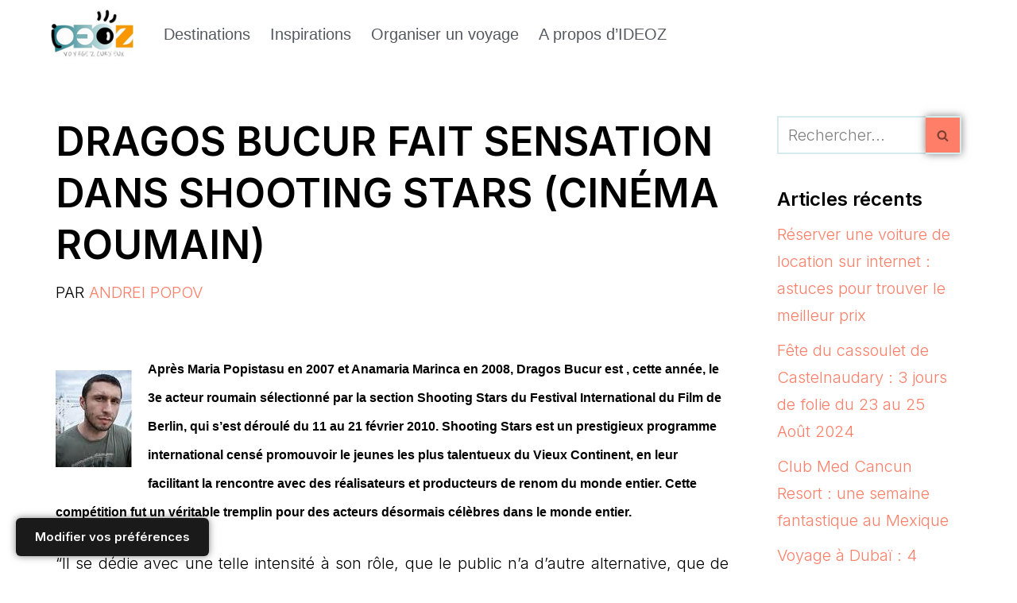

--- FILE ---
content_type: text/html; charset=UTF-8
request_url: https://voyages.ideoz.fr/berlinale-2010-dragos-bucur-shooting-stars-cinema-roumain-festival-cinema-berlin/
body_size: 37136
content:
<!DOCTYPE html>
<html lang="fr-FR">

<head><meta charset="UTF-8"><script>if(navigator.userAgent.match(/MSIE|Internet Explorer/i)||navigator.userAgent.match(/Trident\/7\..*?rv:11/i)){var href=document.location.href;if(!href.match(/[?&]nowprocket/)){if(href.indexOf("?")==-1){if(href.indexOf("#")==-1){document.location.href=href+"?nowprocket=1"}else{document.location.href=href.replace("#","?nowprocket=1#")}}else{if(href.indexOf("#")==-1){document.location.href=href+"&nowprocket=1"}else{document.location.href=href.replace("#","&nowprocket=1#")}}}}</script><script>(()=>{class RocketLazyLoadScripts{constructor(){this.v="2.0.4",this.userEvents=["keydown","keyup","mousedown","mouseup","mousemove","mouseover","mouseout","touchmove","touchstart","touchend","touchcancel","wheel","click","dblclick","input"],this.attributeEvents=["onblur","onclick","oncontextmenu","ondblclick","onfocus","onmousedown","onmouseenter","onmouseleave","onmousemove","onmouseout","onmouseover","onmouseup","onmousewheel","onscroll","onsubmit"]}async t(){this.i(),this.o(),/iP(ad|hone)/.test(navigator.userAgent)&&this.h(),this.u(),this.l(this),this.m(),this.k(this),this.p(this),this._(),await Promise.all([this.R(),this.L()]),this.lastBreath=Date.now(),this.S(this),this.P(),this.D(),this.O(),this.M(),await this.C(this.delayedScripts.normal),await this.C(this.delayedScripts.defer),await this.C(this.delayedScripts.async),await this.T(),await this.F(),await this.j(),await this.A(),window.dispatchEvent(new Event("rocket-allScriptsLoaded")),this.everythingLoaded=!0,this.lastTouchEnd&&await new Promise(t=>setTimeout(t,500-Date.now()+this.lastTouchEnd)),this.I(),this.H(),this.U(),this.W()}i(){this.CSPIssue=sessionStorage.getItem("rocketCSPIssue"),document.addEventListener("securitypolicyviolation",t=>{this.CSPIssue||"script-src-elem"!==t.violatedDirective||"data"!==t.blockedURI||(this.CSPIssue=!0,sessionStorage.setItem("rocketCSPIssue",!0))},{isRocket:!0})}o(){window.addEventListener("pageshow",t=>{this.persisted=t.persisted,this.realWindowLoadedFired=!0},{isRocket:!0}),window.addEventListener("pagehide",()=>{this.onFirstUserAction=null},{isRocket:!0})}h(){let t;function e(e){t=e}window.addEventListener("touchstart",e,{isRocket:!0}),window.addEventListener("touchend",function i(o){o.changedTouches[0]&&t.changedTouches[0]&&Math.abs(o.changedTouches[0].pageX-t.changedTouches[0].pageX)<10&&Math.abs(o.changedTouches[0].pageY-t.changedTouches[0].pageY)<10&&o.timeStamp-t.timeStamp<200&&(window.removeEventListener("touchstart",e,{isRocket:!0}),window.removeEventListener("touchend",i,{isRocket:!0}),"INPUT"===o.target.tagName&&"text"===o.target.type||(o.target.dispatchEvent(new TouchEvent("touchend",{target:o.target,bubbles:!0})),o.target.dispatchEvent(new MouseEvent("mouseover",{target:o.target,bubbles:!0})),o.target.dispatchEvent(new PointerEvent("click",{target:o.target,bubbles:!0,cancelable:!0,detail:1,clientX:o.changedTouches[0].clientX,clientY:o.changedTouches[0].clientY})),event.preventDefault()))},{isRocket:!0})}q(t){this.userActionTriggered||("mousemove"!==t.type||this.firstMousemoveIgnored?"keyup"===t.type||"mouseover"===t.type||"mouseout"===t.type||(this.userActionTriggered=!0,this.onFirstUserAction&&this.onFirstUserAction()):this.firstMousemoveIgnored=!0),"click"===t.type&&t.preventDefault(),t.stopPropagation(),t.stopImmediatePropagation(),"touchstart"===this.lastEvent&&"touchend"===t.type&&(this.lastTouchEnd=Date.now()),"click"===t.type&&(this.lastTouchEnd=0),this.lastEvent=t.type,t.composedPath&&t.composedPath()[0].getRootNode()instanceof ShadowRoot&&(t.rocketTarget=t.composedPath()[0]),this.savedUserEvents.push(t)}u(){this.savedUserEvents=[],this.userEventHandler=this.q.bind(this),this.userEvents.forEach(t=>window.addEventListener(t,this.userEventHandler,{passive:!1,isRocket:!0})),document.addEventListener("visibilitychange",this.userEventHandler,{isRocket:!0})}U(){this.userEvents.forEach(t=>window.removeEventListener(t,this.userEventHandler,{passive:!1,isRocket:!0})),document.removeEventListener("visibilitychange",this.userEventHandler,{isRocket:!0}),this.savedUserEvents.forEach(t=>{(t.rocketTarget||t.target).dispatchEvent(new window[t.constructor.name](t.type,t))})}m(){const t="return false",e=Array.from(this.attributeEvents,t=>"data-rocket-"+t),i="["+this.attributeEvents.join("],[")+"]",o="[data-rocket-"+this.attributeEvents.join("],[data-rocket-")+"]",s=(e,i,o)=>{o&&o!==t&&(e.setAttribute("data-rocket-"+i,o),e["rocket"+i]=new Function("event",o),e.setAttribute(i,t))};new MutationObserver(t=>{for(const n of t)"attributes"===n.type&&(n.attributeName.startsWith("data-rocket-")||this.everythingLoaded?n.attributeName.startsWith("data-rocket-")&&this.everythingLoaded&&this.N(n.target,n.attributeName.substring(12)):s(n.target,n.attributeName,n.target.getAttribute(n.attributeName))),"childList"===n.type&&n.addedNodes.forEach(t=>{if(t.nodeType===Node.ELEMENT_NODE)if(this.everythingLoaded)for(const i of[t,...t.querySelectorAll(o)])for(const t of i.getAttributeNames())e.includes(t)&&this.N(i,t.substring(12));else for(const e of[t,...t.querySelectorAll(i)])for(const t of e.getAttributeNames())this.attributeEvents.includes(t)&&s(e,t,e.getAttribute(t))})}).observe(document,{subtree:!0,childList:!0,attributeFilter:[...this.attributeEvents,...e]})}I(){this.attributeEvents.forEach(t=>{document.querySelectorAll("[data-rocket-"+t+"]").forEach(e=>{this.N(e,t)})})}N(t,e){const i=t.getAttribute("data-rocket-"+e);i&&(t.setAttribute(e,i),t.removeAttribute("data-rocket-"+e))}k(t){Object.defineProperty(HTMLElement.prototype,"onclick",{get(){return this.rocketonclick||null},set(e){this.rocketonclick=e,this.setAttribute(t.everythingLoaded?"onclick":"data-rocket-onclick","this.rocketonclick(event)")}})}S(t){function e(e,i){let o=e[i];e[i]=null,Object.defineProperty(e,i,{get:()=>o,set(s){t.everythingLoaded?o=s:e["rocket"+i]=o=s}})}e(document,"onreadystatechange"),e(window,"onload"),e(window,"onpageshow");try{Object.defineProperty(document,"readyState",{get:()=>t.rocketReadyState,set(e){t.rocketReadyState=e},configurable:!0}),document.readyState="loading"}catch(t){console.log("WPRocket DJE readyState conflict, bypassing")}}l(t){this.originalAddEventListener=EventTarget.prototype.addEventListener,this.originalRemoveEventListener=EventTarget.prototype.removeEventListener,this.savedEventListeners=[],EventTarget.prototype.addEventListener=function(e,i,o){o&&o.isRocket||!t.B(e,this)&&!t.userEvents.includes(e)||t.B(e,this)&&!t.userActionTriggered||e.startsWith("rocket-")||t.everythingLoaded?t.originalAddEventListener.call(this,e,i,o):(t.savedEventListeners.push({target:this,remove:!1,type:e,func:i,options:o}),"mouseenter"!==e&&"mouseleave"!==e||t.originalAddEventListener.call(this,e,t.savedUserEvents.push,o))},EventTarget.prototype.removeEventListener=function(e,i,o){o&&o.isRocket||!t.B(e,this)&&!t.userEvents.includes(e)||t.B(e,this)&&!t.userActionTriggered||e.startsWith("rocket-")||t.everythingLoaded?t.originalRemoveEventListener.call(this,e,i,o):t.savedEventListeners.push({target:this,remove:!0,type:e,func:i,options:o})}}J(t,e){this.savedEventListeners=this.savedEventListeners.filter(i=>{let o=i.type,s=i.target||window;return e!==o||t!==s||(this.B(o,s)&&(i.type="rocket-"+o),this.$(i),!1)})}H(){EventTarget.prototype.addEventListener=this.originalAddEventListener,EventTarget.prototype.removeEventListener=this.originalRemoveEventListener,this.savedEventListeners.forEach(t=>this.$(t))}$(t){t.remove?this.originalRemoveEventListener.call(t.target,t.type,t.func,t.options):this.originalAddEventListener.call(t.target,t.type,t.func,t.options)}p(t){let e;function i(e){return t.everythingLoaded?e:e.split(" ").map(t=>"load"===t||t.startsWith("load.")?"rocket-jquery-load":t).join(" ")}function o(o){function s(e){const s=o.fn[e];o.fn[e]=o.fn.init.prototype[e]=function(){return this[0]===window&&t.userActionTriggered&&("string"==typeof arguments[0]||arguments[0]instanceof String?arguments[0]=i(arguments[0]):"object"==typeof arguments[0]&&Object.keys(arguments[0]).forEach(t=>{const e=arguments[0][t];delete arguments[0][t],arguments[0][i(t)]=e})),s.apply(this,arguments),this}}if(o&&o.fn&&!t.allJQueries.includes(o)){const e={DOMContentLoaded:[],"rocket-DOMContentLoaded":[]};for(const t in e)document.addEventListener(t,()=>{e[t].forEach(t=>t())},{isRocket:!0});o.fn.ready=o.fn.init.prototype.ready=function(i){function s(){parseInt(o.fn.jquery)>2?setTimeout(()=>i.bind(document)(o)):i.bind(document)(o)}return"function"==typeof i&&(t.realDomReadyFired?!t.userActionTriggered||t.fauxDomReadyFired?s():e["rocket-DOMContentLoaded"].push(s):e.DOMContentLoaded.push(s)),o([])},s("on"),s("one"),s("off"),t.allJQueries.push(o)}e=o}t.allJQueries=[],o(window.jQuery),Object.defineProperty(window,"jQuery",{get:()=>e,set(t){o(t)}})}P(){const t=new Map;document.write=document.writeln=function(e){const i=document.currentScript,o=document.createRange(),s=i.parentElement;let n=t.get(i);void 0===n&&(n=i.nextSibling,t.set(i,n));const c=document.createDocumentFragment();o.setStart(c,0),c.appendChild(o.createContextualFragment(e)),s.insertBefore(c,n)}}async R(){return new Promise(t=>{this.userActionTriggered?t():this.onFirstUserAction=t})}async L(){return new Promise(t=>{document.addEventListener("DOMContentLoaded",()=>{this.realDomReadyFired=!0,t()},{isRocket:!0})})}async j(){return this.realWindowLoadedFired?Promise.resolve():new Promise(t=>{window.addEventListener("load",t,{isRocket:!0})})}M(){this.pendingScripts=[];this.scriptsMutationObserver=new MutationObserver(t=>{for(const e of t)e.addedNodes.forEach(t=>{"SCRIPT"!==t.tagName||t.noModule||t.isWPRocket||this.pendingScripts.push({script:t,promise:new Promise(e=>{const i=()=>{const i=this.pendingScripts.findIndex(e=>e.script===t);i>=0&&this.pendingScripts.splice(i,1),e()};t.addEventListener("load",i,{isRocket:!0}),t.addEventListener("error",i,{isRocket:!0}),setTimeout(i,1e3)})})})}),this.scriptsMutationObserver.observe(document,{childList:!0,subtree:!0})}async F(){await this.X(),this.pendingScripts.length?(await this.pendingScripts[0].promise,await this.F()):this.scriptsMutationObserver.disconnect()}D(){this.delayedScripts={normal:[],async:[],defer:[]},document.querySelectorAll("script[type$=rocketlazyloadscript]").forEach(t=>{t.hasAttribute("data-rocket-src")?t.hasAttribute("async")&&!1!==t.async?this.delayedScripts.async.push(t):t.hasAttribute("defer")&&!1!==t.defer||"module"===t.getAttribute("data-rocket-type")?this.delayedScripts.defer.push(t):this.delayedScripts.normal.push(t):this.delayedScripts.normal.push(t)})}async _(){await this.L();let t=[];document.querySelectorAll("script[type$=rocketlazyloadscript][data-rocket-src]").forEach(e=>{let i=e.getAttribute("data-rocket-src");if(i&&!i.startsWith("data:")){i.startsWith("//")&&(i=location.protocol+i);try{const o=new URL(i).origin;o!==location.origin&&t.push({src:o,crossOrigin:e.crossOrigin||"module"===e.getAttribute("data-rocket-type")})}catch(t){}}}),t=[...new Map(t.map(t=>[JSON.stringify(t),t])).values()],this.Y(t,"preconnect")}async G(t){if(await this.K(),!0!==t.noModule||!("noModule"in HTMLScriptElement.prototype))return new Promise(e=>{let i;function o(){(i||t).setAttribute("data-rocket-status","executed"),e()}try{if(navigator.userAgent.includes("Firefox/")||""===navigator.vendor||this.CSPIssue)i=document.createElement("script"),[...t.attributes].forEach(t=>{let e=t.nodeName;"type"!==e&&("data-rocket-type"===e&&(e="type"),"data-rocket-src"===e&&(e="src"),i.setAttribute(e,t.nodeValue))}),t.text&&(i.text=t.text),t.nonce&&(i.nonce=t.nonce),i.hasAttribute("src")?(i.addEventListener("load",o,{isRocket:!0}),i.addEventListener("error",()=>{i.setAttribute("data-rocket-status","failed-network"),e()},{isRocket:!0}),setTimeout(()=>{i.isConnected||e()},1)):(i.text=t.text,o()),i.isWPRocket=!0,t.parentNode.replaceChild(i,t);else{const i=t.getAttribute("data-rocket-type"),s=t.getAttribute("data-rocket-src");i?(t.type=i,t.removeAttribute("data-rocket-type")):t.removeAttribute("type"),t.addEventListener("load",o,{isRocket:!0}),t.addEventListener("error",i=>{this.CSPIssue&&i.target.src.startsWith("data:")?(console.log("WPRocket: CSP fallback activated"),t.removeAttribute("src"),this.G(t).then(e)):(t.setAttribute("data-rocket-status","failed-network"),e())},{isRocket:!0}),s?(t.fetchPriority="high",t.removeAttribute("data-rocket-src"),t.src=s):t.src="data:text/javascript;base64,"+window.btoa(unescape(encodeURIComponent(t.text)))}}catch(i){t.setAttribute("data-rocket-status","failed-transform"),e()}});t.setAttribute("data-rocket-status","skipped")}async C(t){const e=t.shift();return e?(e.isConnected&&await this.G(e),this.C(t)):Promise.resolve()}O(){this.Y([...this.delayedScripts.normal,...this.delayedScripts.defer,...this.delayedScripts.async],"preload")}Y(t,e){this.trash=this.trash||[];let i=!0;var o=document.createDocumentFragment();t.forEach(t=>{const s=t.getAttribute&&t.getAttribute("data-rocket-src")||t.src;if(s&&!s.startsWith("data:")){const n=document.createElement("link");n.href=s,n.rel=e,"preconnect"!==e&&(n.as="script",n.fetchPriority=i?"high":"low"),t.getAttribute&&"module"===t.getAttribute("data-rocket-type")&&(n.crossOrigin=!0),t.crossOrigin&&(n.crossOrigin=t.crossOrigin),t.integrity&&(n.integrity=t.integrity),t.nonce&&(n.nonce=t.nonce),o.appendChild(n),this.trash.push(n),i=!1}}),document.head.appendChild(o)}W(){this.trash.forEach(t=>t.remove())}async T(){try{document.readyState="interactive"}catch(t){}this.fauxDomReadyFired=!0;try{await this.K(),this.J(document,"readystatechange"),document.dispatchEvent(new Event("rocket-readystatechange")),await this.K(),document.rocketonreadystatechange&&document.rocketonreadystatechange(),await this.K(),this.J(document,"DOMContentLoaded"),document.dispatchEvent(new Event("rocket-DOMContentLoaded")),await this.K(),this.J(window,"DOMContentLoaded"),window.dispatchEvent(new Event("rocket-DOMContentLoaded"))}catch(t){console.error(t)}}async A(){try{document.readyState="complete"}catch(t){}try{await this.K(),this.J(document,"readystatechange"),document.dispatchEvent(new Event("rocket-readystatechange")),await this.K(),document.rocketonreadystatechange&&document.rocketonreadystatechange(),await this.K(),this.J(window,"load"),window.dispatchEvent(new Event("rocket-load")),await this.K(),window.rocketonload&&window.rocketonload(),await this.K(),this.allJQueries.forEach(t=>t(window).trigger("rocket-jquery-load")),await this.K(),this.J(window,"pageshow");const t=new Event("rocket-pageshow");t.persisted=this.persisted,window.dispatchEvent(t),await this.K(),window.rocketonpageshow&&window.rocketonpageshow({persisted:this.persisted})}catch(t){console.error(t)}}async K(){Date.now()-this.lastBreath>45&&(await this.X(),this.lastBreath=Date.now())}async X(){return document.hidden?new Promise(t=>setTimeout(t)):new Promise(t=>requestAnimationFrame(t))}B(t,e){return e===document&&"readystatechange"===t||(e===document&&"DOMContentLoaded"===t||(e===window&&"DOMContentLoaded"===t||(e===window&&"load"===t||e===window&&"pageshow"===t)))}static run(){(new RocketLazyLoadScripts).t()}}RocketLazyLoadScripts.run()})();</script>
	
	
	<meta name="viewport" content="width=device-width, initial-scale=1, minimum-scale=1">
	<link rel="profile" href="https://gmpg.org/xfn/11">
			<link rel="pingback" href="https://voyages.ideoz.fr/xmlrpc.php">
		<title>Dragos Bucur fait sensation dans Shooting Stars (Cinéma roumain) - IDEOZ Voyages</title>
<link data-rocket-prefetch href="https://gum.criteo.com" rel="dns-prefetch">
<link data-rocket-prefetch href="https://cdn.taboola.com" rel="dns-prefetch">
<link data-rocket-prefetch href="https://fonts.googleapis.com" rel="dns-prefetch">
<link data-rocket-prefetch href="https://s.skimresources.com" rel="dns-prefetch">
<link data-rocket-preload as="style" href="https://fonts.googleapis.com/css?family=Inter%3A400%2C300%2C600%2C500&#038;display=swap" rel="preload">
<link crossorigin data-rocket-preload as="font" href="https://voyages.ideoz.fr/wp-content/uploads/elementor/google-fonts/fonts/roboto-kfo7cnqeu92fr1me7ksn66agldtyluama3yuba.woff2" rel="preload">
<link crossorigin data-rocket-preload as="font" href="https://fonts.gstatic.com/s/inter/v20/UcC73FwrK3iLTeHuS_nVMrMxCp50SjIa1ZL7.woff2" rel="preload">
<link href="https://fonts.googleapis.com/css?family=Inter%3A400%2C300%2C600%2C500&#038;display=swap" media="print" onload="this.media=&#039;all&#039;" rel="stylesheet">
<noscript data-wpr-hosted-gf-parameters=""><link rel="stylesheet" href="https://fonts.googleapis.com/css?family=Inter%3A400%2C300%2C600%2C500&#038;display=swap"></noscript>
<style id="rocket-critical-css">@font-face{ font-family: 'myWebFont'; font-display: swap; src: url('myfont.woff2') format('woff2'); }</style><link rel="preload" data-rocket-preload as="image" href="https://voyages.ideoz.fr/wp-content/uploads/2010/02/dragos_bucur.jpg" fetchpriority="high">

            <script data-no-defer="1" data-ezscrex="false" data-cfasync="false" data-pagespeed-no-defer data-cookieconsent="ignore">
                var ctPublicFunctions = {"_ajax_nonce":"2f8e40e90e","_rest_nonce":"ba3d243a56","_ajax_url":"\/wp-admin\/admin-ajax.php","_rest_url":"https:\/\/voyages.ideoz.fr\/wp-json\/","data__cookies_type":"native","data__ajax_type":"rest","data__bot_detector_enabled":0,"data__frontend_data_log_enabled":1,"cookiePrefix":"","wprocket_detected":true,"host_url":"voyages.ideoz.fr","text__ee_click_to_select":"Click to select the whole data","text__ee_original_email":"The complete one is","text__ee_got_it":"Got it","text__ee_blocked":"Blocked","text__ee_cannot_connect":"Cannot connect","text__ee_cannot_decode":"Can not decode email. Unknown reason","text__ee_email_decoder":"CleanTalk email decoder","text__ee_wait_for_decoding":"The magic is on the way!","text__ee_decoding_process":"Please wait a few seconds while we decode the contact data."}
            </script>
        
            <script data-no-defer="1" data-ezscrex="false" data-cfasync="false" data-pagespeed-no-defer data-cookieconsent="ignore">
                var ctPublic = {"_ajax_nonce":"2f8e40e90e","settings__forms__check_internal":"0","settings__forms__check_external":"0","settings__forms__force_protection":0,"settings__forms__search_test":"0","settings__forms__wc_add_to_cart":"0","settings__data__bot_detector_enabled":0,"settings__sfw__anti_crawler":0,"blog_home":"https:\/\/voyages.ideoz.fr\/","pixel__setting":"0","pixel__enabled":false,"pixel__url":null,"data__email_check_before_post":"1","data__email_check_exist_post":0,"data__cookies_type":"native","data__key_is_ok":true,"data__visible_fields_required":true,"wl_brandname":"Anti-Spam by CleanTalk","wl_brandname_short":"CleanTalk","ct_checkjs_key":"b55ec9a10ce82bec0fb5c556d828f484c1eb84762e143aa93ad35ad60227d7ef","emailEncoderPassKey":"645c60163ce5c68da99ef0ea6f66ee1c","bot_detector_forms_excluded":"W10=","advancedCacheExists":true,"varnishCacheExists":false,"wc_ajax_add_to_cart":true}
            </script>
        <meta name="description" content="Après Maria Popistasu en 2007 et Anamaria Marinca en 2008, Dragos Bucur est , cette année, le 3e acteur roumain sélectionné par la section Shooting Stars du Festival International du Film de Berlin, qui s&#039;est déroulé du 11 au 21 février 2010. Shooting Stars est un prestigieux programme international censé…">
<meta name="robots" content="index, follow, max-snippet:-1, max-image-preview:large, max-video-preview:-1">
<link rel="canonical" href="https://voyages.ideoz.fr/berlinale-2010-dragos-bucur-shooting-stars-cinema-roumain-festival-cinema-berlin/">
<meta property="og:url" content="https://voyages.ideoz.fr/berlinale-2010-dragos-bucur-shooting-stars-cinema-roumain-festival-cinema-berlin/">
<meta property="og:site_name" content="IDEOZ Voyages">
<meta property="og:locale" content="fr_FR">
<meta property="og:type" content="article">
<meta property="article:author" content="https://www.facebook.com/ideozvoyages/">
<meta property="article:publisher" content="https://www.facebook.com/ideozvoyages/">
<meta property="article:section" content="Culture roumaine">
<meta property="article:tag" content="Cinema roumain">
<meta property="article:tag" content="festival cinéma">
<meta property="og:title" content="Dragos Bucur fait sensation dans Shooting Stars (Cinéma roumain) - IDEOZ Voyages">
<meta property="og:description" content="Après Maria Popistasu en 2007 et Anamaria Marinca en 2008, Dragos Bucur est , cette année, le 3e acteur roumain sélectionné par la section Shooting Stars du Festival International du Film de Berlin, qui s’est déroulé du 11 au 21 février 2010. Shooting Stars est un prestigieux programme international censé promouvoir le jeunes les plusLire la suite">
<meta property="fb:pages" content="">
<meta property="fb:admins" content="">
<meta property="fb:app_id" content="">
<meta name="twitter:card" content="summary">
<meta name="twitter:site" content="@ideozvoyages">
<meta name="twitter:creator" content="@ideozvoyages">
<meta name="twitter:title" content="Dragos Bucur fait sensation dans Shooting Stars (Cinéma roumain) - IDEOZ Voyages">
<meta name="twitter:description" content="Après Maria Popistasu en 2007 et Anamaria Marinca en 2008, Dragos Bucur est , cette année, le 3e acteur roumain sélectionné par la section Shooting Stars du Festival International du Film de Berlin, qui s&#039;est déroulé du 11 au 21 février 2010. Shooting Stars est un prestigieux programme international censé…">
<link rel='dns-prefetch' href='//fonts.googleapis.com' />
<link href='https://fonts.gstatic.com' crossorigin rel='preconnect' />
<link rel="alternate" type="application/rss+xml" title="IDEOZ Voyages &raquo; Flux" href="https://voyages.ideoz.fr/feed/" />
<link rel="alternate" type="application/rss+xml" title="IDEOZ Voyages &raquo; Flux des commentaires" href="https://voyages.ideoz.fr/comments/feed/" />
<link rel="alternate" type="application/rss+xml" title="IDEOZ Voyages &raquo; Dragos Bucur fait sensation dans Shooting Stars (Cinéma roumain) Flux des commentaires" href="https://voyages.ideoz.fr/berlinale-2010-dragos-bucur-shooting-stars-cinema-roumain-festival-cinema-berlin/feed/" />
<link rel="alternate" title="oEmbed (JSON)" type="application/json+oembed" href="https://voyages.ideoz.fr/wp-json/oembed/1.0/embed?url=https%3A%2F%2Fvoyages.ideoz.fr%2Fberlinale-2010-dragos-bucur-shooting-stars-cinema-roumain-festival-cinema-berlin%2F" />
<link rel="alternate" title="oEmbed (XML)" type="text/xml+oembed" href="https://voyages.ideoz.fr/wp-json/oembed/1.0/embed?url=https%3A%2F%2Fvoyages.ideoz.fr%2Fberlinale-2010-dragos-bucur-shooting-stars-cinema-roumain-festival-cinema-berlin%2F&#038;format=xml" />
<!-- voyages.ideoz.fr is managing ads with Advanced Ads 2.0.16 – https://wpadvancedads.com/ --><!--noptimize--><script type="rocketlazyloadscript" id="voyag-ready">
			window.advanced_ads_ready=function(e,a){a=a||"complete";var d=function(e){return"interactive"===a?"loading"!==e:"complete"===e};d(document.readyState)?e():document.addEventListener("readystatechange",(function(a){d(a.target.readyState)&&e()}),{once:"interactive"===a})},window.advanced_ads_ready_queue=window.advanced_ads_ready_queue||[];		</script>
		<!--/noptimize--><style id='wp-img-auto-sizes-contain-inline-css'>
img:is([sizes=auto i],[sizes^="auto," i]){contain-intrinsic-size:3000px 1500px}
/*# sourceURL=wp-img-auto-sizes-contain-inline-css */
</style>
<style id='wp-emoji-styles-inline-css'>

	img.wp-smiley, img.emoji {
		display: inline !important;
		border: none !important;
		box-shadow: none !important;
		height: 1em !important;
		width: 1em !important;
		margin: 0 0.07em !important;
		vertical-align: -0.1em !important;
		background: none !important;
		padding: 0 !important;
	}
/*# sourceURL=wp-emoji-styles-inline-css */
</style>
<link rel='preload'  href='https://voyages.ideoz.fr/wp-includes/css/dist/block-library/style.min.css?ver=ce565c6b932665479d585630c91b8ed3' data-rocket-async="style" as="style" onload="this.onload=null;this.rel='stylesheet'" onerror="this.removeAttribute('data-rocket-async')"  media='all' />
<style id='classic-theme-styles-inline-css'>
/*! This file is auto-generated */
.wp-block-button__link{color:#fff;background-color:#32373c;border-radius:9999px;box-shadow:none;text-decoration:none;padding:calc(.667em + 2px) calc(1.333em + 2px);font-size:1.125em}.wp-block-file__button{background:#32373c;color:#fff;text-decoration:none}
/*# sourceURL=/wp-includes/css/classic-themes.min.css */
</style>
<style id='global-styles-inline-css'>
:root{--wp--preset--aspect-ratio--square: 1;--wp--preset--aspect-ratio--4-3: 4/3;--wp--preset--aspect-ratio--3-4: 3/4;--wp--preset--aspect-ratio--3-2: 3/2;--wp--preset--aspect-ratio--2-3: 2/3;--wp--preset--aspect-ratio--16-9: 16/9;--wp--preset--aspect-ratio--9-16: 9/16;--wp--preset--color--black: #000000;--wp--preset--color--cyan-bluish-gray: #abb8c3;--wp--preset--color--white: #ffffff;--wp--preset--color--pale-pink: #f78da7;--wp--preset--color--vivid-red: #cf2e2e;--wp--preset--color--luminous-vivid-orange: #ff6900;--wp--preset--color--luminous-vivid-amber: #fcb900;--wp--preset--color--light-green-cyan: #7bdcb5;--wp--preset--color--vivid-green-cyan: #00d084;--wp--preset--color--pale-cyan-blue: #8ed1fc;--wp--preset--color--vivid-cyan-blue: #0693e3;--wp--preset--color--vivid-purple: #9b51e0;--wp--preset--color--neve-link-color: var(--nv-primary-accent);--wp--preset--color--neve-link-hover-color: var(--nv-secondary-accent);--wp--preset--color--nv-site-bg: var(--nv-site-bg);--wp--preset--color--nv-light-bg: var(--nv-light-bg);--wp--preset--color--nv-dark-bg: var(--nv-dark-bg);--wp--preset--color--neve-text-color: var(--nv-text-color);--wp--preset--color--nv-text-dark-bg: var(--nv-text-dark-bg);--wp--preset--color--nv-c-1: var(--nv-c-1);--wp--preset--color--nv-c-2: var(--nv-c-2);--wp--preset--gradient--vivid-cyan-blue-to-vivid-purple: linear-gradient(135deg,rgb(6,147,227) 0%,rgb(155,81,224) 100%);--wp--preset--gradient--light-green-cyan-to-vivid-green-cyan: linear-gradient(135deg,rgb(122,220,180) 0%,rgb(0,208,130) 100%);--wp--preset--gradient--luminous-vivid-amber-to-luminous-vivid-orange: linear-gradient(135deg,rgb(252,185,0) 0%,rgb(255,105,0) 100%);--wp--preset--gradient--luminous-vivid-orange-to-vivid-red: linear-gradient(135deg,rgb(255,105,0) 0%,rgb(207,46,46) 100%);--wp--preset--gradient--very-light-gray-to-cyan-bluish-gray: linear-gradient(135deg,rgb(238,238,238) 0%,rgb(169,184,195) 100%);--wp--preset--gradient--cool-to-warm-spectrum: linear-gradient(135deg,rgb(74,234,220) 0%,rgb(151,120,209) 20%,rgb(207,42,186) 40%,rgb(238,44,130) 60%,rgb(251,105,98) 80%,rgb(254,248,76) 100%);--wp--preset--gradient--blush-light-purple: linear-gradient(135deg,rgb(255,206,236) 0%,rgb(152,150,240) 100%);--wp--preset--gradient--blush-bordeaux: linear-gradient(135deg,rgb(254,205,165) 0%,rgb(254,45,45) 50%,rgb(107,0,62) 100%);--wp--preset--gradient--luminous-dusk: linear-gradient(135deg,rgb(255,203,112) 0%,rgb(199,81,192) 50%,rgb(65,88,208) 100%);--wp--preset--gradient--pale-ocean: linear-gradient(135deg,rgb(255,245,203) 0%,rgb(182,227,212) 50%,rgb(51,167,181) 100%);--wp--preset--gradient--electric-grass: linear-gradient(135deg,rgb(202,248,128) 0%,rgb(113,206,126) 100%);--wp--preset--gradient--midnight: linear-gradient(135deg,rgb(2,3,129) 0%,rgb(40,116,252) 100%);--wp--preset--font-size--small: 13px;--wp--preset--font-size--medium: 20px;--wp--preset--font-size--large: 36px;--wp--preset--font-size--x-large: 42px;--wp--preset--spacing--20: 0.44rem;--wp--preset--spacing--30: 0.67rem;--wp--preset--spacing--40: 1rem;--wp--preset--spacing--50: 1.5rem;--wp--preset--spacing--60: 2.25rem;--wp--preset--spacing--70: 3.38rem;--wp--preset--spacing--80: 5.06rem;--wp--preset--shadow--natural: 6px 6px 9px rgba(0, 0, 0, 0.2);--wp--preset--shadow--deep: 12px 12px 50px rgba(0, 0, 0, 0.4);--wp--preset--shadow--sharp: 6px 6px 0px rgba(0, 0, 0, 0.2);--wp--preset--shadow--outlined: 6px 6px 0px -3px rgb(255, 255, 255), 6px 6px rgb(0, 0, 0);--wp--preset--shadow--crisp: 6px 6px 0px rgb(0, 0, 0);}:where(.is-layout-flex){gap: 0.5em;}:where(.is-layout-grid){gap: 0.5em;}body .is-layout-flex{display: flex;}.is-layout-flex{flex-wrap: wrap;align-items: center;}.is-layout-flex > :is(*, div){margin: 0;}body .is-layout-grid{display: grid;}.is-layout-grid > :is(*, div){margin: 0;}:where(.wp-block-columns.is-layout-flex){gap: 2em;}:where(.wp-block-columns.is-layout-grid){gap: 2em;}:where(.wp-block-post-template.is-layout-flex){gap: 1.25em;}:where(.wp-block-post-template.is-layout-grid){gap: 1.25em;}.has-black-color{color: var(--wp--preset--color--black) !important;}.has-cyan-bluish-gray-color{color: var(--wp--preset--color--cyan-bluish-gray) !important;}.has-white-color{color: var(--wp--preset--color--white) !important;}.has-pale-pink-color{color: var(--wp--preset--color--pale-pink) !important;}.has-vivid-red-color{color: var(--wp--preset--color--vivid-red) !important;}.has-luminous-vivid-orange-color{color: var(--wp--preset--color--luminous-vivid-orange) !important;}.has-luminous-vivid-amber-color{color: var(--wp--preset--color--luminous-vivid-amber) !important;}.has-light-green-cyan-color{color: var(--wp--preset--color--light-green-cyan) !important;}.has-vivid-green-cyan-color{color: var(--wp--preset--color--vivid-green-cyan) !important;}.has-pale-cyan-blue-color{color: var(--wp--preset--color--pale-cyan-blue) !important;}.has-vivid-cyan-blue-color{color: var(--wp--preset--color--vivid-cyan-blue) !important;}.has-vivid-purple-color{color: var(--wp--preset--color--vivid-purple) !important;}.has-neve-link-color-color{color: var(--wp--preset--color--neve-link-color) !important;}.has-neve-link-hover-color-color{color: var(--wp--preset--color--neve-link-hover-color) !important;}.has-nv-site-bg-color{color: var(--wp--preset--color--nv-site-bg) !important;}.has-nv-light-bg-color{color: var(--wp--preset--color--nv-light-bg) !important;}.has-nv-dark-bg-color{color: var(--wp--preset--color--nv-dark-bg) !important;}.has-neve-text-color-color{color: var(--wp--preset--color--neve-text-color) !important;}.has-nv-text-dark-bg-color{color: var(--wp--preset--color--nv-text-dark-bg) !important;}.has-nv-c-1-color{color: var(--wp--preset--color--nv-c-1) !important;}.has-nv-c-2-color{color: var(--wp--preset--color--nv-c-2) !important;}.has-black-background-color{background-color: var(--wp--preset--color--black) !important;}.has-cyan-bluish-gray-background-color{background-color: var(--wp--preset--color--cyan-bluish-gray) !important;}.has-white-background-color{background-color: var(--wp--preset--color--white) !important;}.has-pale-pink-background-color{background-color: var(--wp--preset--color--pale-pink) !important;}.has-vivid-red-background-color{background-color: var(--wp--preset--color--vivid-red) !important;}.has-luminous-vivid-orange-background-color{background-color: var(--wp--preset--color--luminous-vivid-orange) !important;}.has-luminous-vivid-amber-background-color{background-color: var(--wp--preset--color--luminous-vivid-amber) !important;}.has-light-green-cyan-background-color{background-color: var(--wp--preset--color--light-green-cyan) !important;}.has-vivid-green-cyan-background-color{background-color: var(--wp--preset--color--vivid-green-cyan) !important;}.has-pale-cyan-blue-background-color{background-color: var(--wp--preset--color--pale-cyan-blue) !important;}.has-vivid-cyan-blue-background-color{background-color: var(--wp--preset--color--vivid-cyan-blue) !important;}.has-vivid-purple-background-color{background-color: var(--wp--preset--color--vivid-purple) !important;}.has-neve-link-color-background-color{background-color: var(--wp--preset--color--neve-link-color) !important;}.has-neve-link-hover-color-background-color{background-color: var(--wp--preset--color--neve-link-hover-color) !important;}.has-nv-site-bg-background-color{background-color: var(--wp--preset--color--nv-site-bg) !important;}.has-nv-light-bg-background-color{background-color: var(--wp--preset--color--nv-light-bg) !important;}.has-nv-dark-bg-background-color{background-color: var(--wp--preset--color--nv-dark-bg) !important;}.has-neve-text-color-background-color{background-color: var(--wp--preset--color--neve-text-color) !important;}.has-nv-text-dark-bg-background-color{background-color: var(--wp--preset--color--nv-text-dark-bg) !important;}.has-nv-c-1-background-color{background-color: var(--wp--preset--color--nv-c-1) !important;}.has-nv-c-2-background-color{background-color: var(--wp--preset--color--nv-c-2) !important;}.has-black-border-color{border-color: var(--wp--preset--color--black) !important;}.has-cyan-bluish-gray-border-color{border-color: var(--wp--preset--color--cyan-bluish-gray) !important;}.has-white-border-color{border-color: var(--wp--preset--color--white) !important;}.has-pale-pink-border-color{border-color: var(--wp--preset--color--pale-pink) !important;}.has-vivid-red-border-color{border-color: var(--wp--preset--color--vivid-red) !important;}.has-luminous-vivid-orange-border-color{border-color: var(--wp--preset--color--luminous-vivid-orange) !important;}.has-luminous-vivid-amber-border-color{border-color: var(--wp--preset--color--luminous-vivid-amber) !important;}.has-light-green-cyan-border-color{border-color: var(--wp--preset--color--light-green-cyan) !important;}.has-vivid-green-cyan-border-color{border-color: var(--wp--preset--color--vivid-green-cyan) !important;}.has-pale-cyan-blue-border-color{border-color: var(--wp--preset--color--pale-cyan-blue) !important;}.has-vivid-cyan-blue-border-color{border-color: var(--wp--preset--color--vivid-cyan-blue) !important;}.has-vivid-purple-border-color{border-color: var(--wp--preset--color--vivid-purple) !important;}.has-neve-link-color-border-color{border-color: var(--wp--preset--color--neve-link-color) !important;}.has-neve-link-hover-color-border-color{border-color: var(--wp--preset--color--neve-link-hover-color) !important;}.has-nv-site-bg-border-color{border-color: var(--wp--preset--color--nv-site-bg) !important;}.has-nv-light-bg-border-color{border-color: var(--wp--preset--color--nv-light-bg) !important;}.has-nv-dark-bg-border-color{border-color: var(--wp--preset--color--nv-dark-bg) !important;}.has-neve-text-color-border-color{border-color: var(--wp--preset--color--neve-text-color) !important;}.has-nv-text-dark-bg-border-color{border-color: var(--wp--preset--color--nv-text-dark-bg) !important;}.has-nv-c-1-border-color{border-color: var(--wp--preset--color--nv-c-1) !important;}.has-nv-c-2-border-color{border-color: var(--wp--preset--color--nv-c-2) !important;}.has-vivid-cyan-blue-to-vivid-purple-gradient-background{background: var(--wp--preset--gradient--vivid-cyan-blue-to-vivid-purple) !important;}.has-light-green-cyan-to-vivid-green-cyan-gradient-background{background: var(--wp--preset--gradient--light-green-cyan-to-vivid-green-cyan) !important;}.has-luminous-vivid-amber-to-luminous-vivid-orange-gradient-background{background: var(--wp--preset--gradient--luminous-vivid-amber-to-luminous-vivid-orange) !important;}.has-luminous-vivid-orange-to-vivid-red-gradient-background{background: var(--wp--preset--gradient--luminous-vivid-orange-to-vivid-red) !important;}.has-very-light-gray-to-cyan-bluish-gray-gradient-background{background: var(--wp--preset--gradient--very-light-gray-to-cyan-bluish-gray) !important;}.has-cool-to-warm-spectrum-gradient-background{background: var(--wp--preset--gradient--cool-to-warm-spectrum) !important;}.has-blush-light-purple-gradient-background{background: var(--wp--preset--gradient--blush-light-purple) !important;}.has-blush-bordeaux-gradient-background{background: var(--wp--preset--gradient--blush-bordeaux) !important;}.has-luminous-dusk-gradient-background{background: var(--wp--preset--gradient--luminous-dusk) !important;}.has-pale-ocean-gradient-background{background: var(--wp--preset--gradient--pale-ocean) !important;}.has-electric-grass-gradient-background{background: var(--wp--preset--gradient--electric-grass) !important;}.has-midnight-gradient-background{background: var(--wp--preset--gradient--midnight) !important;}.has-small-font-size{font-size: var(--wp--preset--font-size--small) !important;}.has-medium-font-size{font-size: var(--wp--preset--font-size--medium) !important;}.has-large-font-size{font-size: var(--wp--preset--font-size--large) !important;}.has-x-large-font-size{font-size: var(--wp--preset--font-size--x-large) !important;}
:where(.wp-block-post-template.is-layout-flex){gap: 1.25em;}:where(.wp-block-post-template.is-layout-grid){gap: 1.25em;}
:where(.wp-block-term-template.is-layout-flex){gap: 1.25em;}:where(.wp-block-term-template.is-layout-grid){gap: 1.25em;}
:where(.wp-block-columns.is-layout-flex){gap: 2em;}:where(.wp-block-columns.is-layout-grid){gap: 2em;}
:root :where(.wp-block-pullquote){font-size: 1.5em;line-height: 1.6;}
/*# sourceURL=global-styles-inline-css */
</style>
<link rel='preload'  href='https://voyages.ideoz.fr/wp-content/plugins/bbpress/templates/default/css/bbpress.min.css?ver=2.6.14' data-rocket-async="style" as="style" onload="this.onload=null;this.rel='stylesheet'" onerror="this.removeAttribute('data-rocket-async')"  media='all' />
<link rel='preload'  href='https://voyages.ideoz.fr/wp-content/plugins/cleantalk-spam-protect/css/cleantalk-public.min.css?ver=6.70.1_1767371397' data-rocket-async="style" as="style" onload="this.onload=null;this.rel='stylesheet'" onerror="this.removeAttribute('data-rocket-async')"  media='all' />
<link rel='preload'  href='https://voyages.ideoz.fr/wp-content/plugins/cleantalk-spam-protect/css/cleantalk-email-decoder.min.css?ver=6.70.1_1767371397' data-rocket-async="style" as="style" onload="this.onload=null;this.rel='stylesheet'" onerror="this.removeAttribute('data-rocket-async')"  media='all' />
<link data-minify="1" rel='preload'  href='https://voyages.ideoz.fr/wp-content/cache/min/1/wp-includes/css/dashicons.min.css?ver=1768584371' data-rocket-async="style" as="style" onload="this.onload=null;this.rel='stylesheet'" onerror="this.removeAttribute('data-rocket-async')"  media='all' />
<link data-minify="1" rel='preload'  href='https://voyages.ideoz.fr/wp-content/cache/min/1/wp-content/plugins/everest-forms/assets/css/everest-forms.css?ver=1768584371' data-rocket-async="style" as="style" onload="this.onload=null;this.rel='stylesheet'" onerror="this.removeAttribute('data-rocket-async')"  media='all' />
<link data-minify="1" rel='preload'  href='https://voyages.ideoz.fr/wp-content/cache/min/1/wp-content/plugins/everest-forms/assets/css/intlTelInput.css?ver=1768584371' data-rocket-async="style" as="style" onload="this.onload=null;this.rel='stylesheet'" onerror="this.removeAttribute('data-rocket-async')"  media='all' />
<link data-minify="1" rel='preload'  href='https://voyages.ideoz.fr/wp-content/cache/min/1/wp-content/plugins/flexy-breadcrumb/public/css/flexy-breadcrumb-public.css?ver=1768584371' data-rocket-async="style" as="style" onload="this.onload=null;this.rel='stylesheet'" onerror="this.removeAttribute('data-rocket-async')"  media='all' />
<link data-minify="1" rel='preload'  href='https://voyages.ideoz.fr/wp-content/cache/min/1/wp-content/plugins/flexy-breadcrumb/public/css/font-awesome.min.css?ver=1768584371' data-rocket-async="style" as="style" onload="this.onload=null;this.rel='stylesheet'" onerror="this.removeAttribute('data-rocket-async')"  media='all' />
<link rel='preload'  href='https://voyages.ideoz.fr/wp-content/plugins/easy-table-of-contents/assets/css/screen.min.css?ver=2.0.80' data-rocket-async="style" as="style" onload="this.onload=null;this.rel='stylesheet'" onerror="this.removeAttribute('data-rocket-async')"  media='all' />
<style id='ez-toc-inline-css'>
div#ez-toc-container .ez-toc-title {font-size: 120%;}div#ez-toc-container .ez-toc-title {font-weight: 500;}div#ez-toc-container ul li , div#ez-toc-container ul li a {font-size: 95%;}div#ez-toc-container ul li , div#ez-toc-container ul li a {font-weight: 500;}div#ez-toc-container nav ul ul li {font-size: 90%;}div#ez-toc-container {background: #fff;border: 1px solid #ddd;}div#ez-toc-container p.ez-toc-title , #ez-toc-container .ez_toc_custom_title_icon , #ez-toc-container .ez_toc_custom_toc_icon {color: #999;}div#ez-toc-container ul.ez-toc-list a {color: #ff776f;}div#ez-toc-container ul.ez-toc-list a:hover {color: #00adaf;}div#ez-toc-container ul.ez-toc-list a:visited {color: #00adaf;}.ez-toc-counter nav ul li a::before {color: ;}.ez-toc-box-title {font-weight: bold; margin-bottom: 10px; text-align: center; text-transform: uppercase; letter-spacing: 1px; color: #666; padding-bottom: 5px;position:absolute;top:-4%;left:5%;background-color: inherit;transition: top 0.3s ease;}.ez-toc-box-title.toc-closed {top:-25%;}ul.ez-toc-list a.ez-toc-link { padding: 0 0 0 0; }
.ez-toc-container-direction {direction: ltr;}.ez-toc-counter ul{counter-reset: item ;}.ez-toc-counter nav ul li a::before {content: counters(item, '.', decimal) '. ';display: inline-block;counter-increment: item;flex-grow: 0;flex-shrink: 0;margin-right: .2em; float: left; }.ez-toc-widget-direction {direction: ltr;}.ez-toc-widget-container ul{counter-reset: item ;}.ez-toc-widget-container nav ul li a::before {content: counters(item, '.', decimal) '. ';display: inline-block;counter-increment: item;flex-grow: 0;flex-shrink: 0;margin-right: .2em; float: left; }
/*# sourceURL=ez-toc-inline-css */
</style>
<link rel='preload'  href='https://voyages.ideoz.fr/wp-content/themes/neve/style-main-new.min.css?ver=4.2.2' data-rocket-async="style" as="style" onload="this.onload=null;this.rel='stylesheet'" onerror="this.removeAttribute('data-rocket-async')"  media='all' />
<style id='neve-style-inline-css'>
.is-menu-sidebar .header-menu-sidebar { visibility: visible; }.is-menu-sidebar.menu_sidebar_slide_left .header-menu-sidebar { transform: translate3d(0, 0, 0); left: 0; }.is-menu-sidebar.menu_sidebar_slide_right .header-menu-sidebar { transform: translate3d(0, 0, 0); right: 0; }.is-menu-sidebar.menu_sidebar_pull_right .header-menu-sidebar, .is-menu-sidebar.menu_sidebar_pull_left .header-menu-sidebar { transform: translateX(0); }.is-menu-sidebar.menu_sidebar_dropdown .header-menu-sidebar { height: auto; }.is-menu-sidebar.menu_sidebar_dropdown .header-menu-sidebar-inner { max-height: 400px; padding: 20px 0; }.is-menu-sidebar.menu_sidebar_full_canvas .header-menu-sidebar { opacity: 1; }.header-menu-sidebar .menu-item-nav-search:not(.floating) { pointer-events: none; }.header-menu-sidebar .menu-item-nav-search .is-menu-sidebar { pointer-events: unset; }@media screen and (max-width: 960px) { .builder-item.cr .item--inner { --textalign: center; --justify: center; } }

			.nv-ft-post {
				margin-top:60px
			}
			.nv-ft-post .nv-ft-wrap:not(.layout-covers){
				background:var(--nv-light-bg);
			}
			.nv-ft-post h2{
				font-size:calc( var(--fontsize, var(--h2fontsize)) * 1.3)
			}
			.nv-ft-post .nv-meta-list{
				display:block
			}
			.nv-ft-post .non-grid-content{
				padding:32px
			}
			.nv-ft-post .wp-post-image{
				position:absolute;
				object-fit:cover;
				width:100%;
				height:100%
			}
			.nv-ft-post:not(.layout-covers) .nv-post-thumbnail-wrap{
				margin:0;
				position:relative;
				min-height:320px
			}
			
.nv-meta-list li.meta:not(:last-child):after { content:"/" }.nv-meta-list .no-mobile{
			display:none;
		}.nv-meta-list li.last::after{
			content: ""!important;
		}@media (min-width: 769px) {
			.nv-meta-list .no-mobile {
				display: inline-block;
			}
			.nv-meta-list li.last:not(:last-child)::after {
		 		content: "/" !important;
			}
		}
 :root{ --container: 748px;--postwidth:100%; --primarybtnbg: #ff7e67; --secondarybtnbg: #fcfcfc; --primarybtnhoverbg: #fcfcfc; --secondarybtnhoverbg: #fcfcfc; --primarybtncolor: #fcfcfc; --secondarybtncolor: #00adaf; --primarybtnhovercolor: var(--nv-c-2); --secondarybtnhovercolor: #ff7e67;--primarybtnborderradius:1px;--secondarybtnborderradius:0;--primarybtnborderwidth:2px;--secondarybtnborderwidth:2px;--btnpadding:12px 24px;--primarybtnpadding:calc(12px - 2px) calc(24px - 2px);--secondarybtnpadding:calc(12px - 2px) calc(24px - 2px); --btnfs: 14px; --btnlineheight: 1.6em; --bodyfontfamily: Inter; --bodyfontsize: 16px; --bodylineheight: 1.6em; --bodyletterspacing: 0px; --bodyfontweight: 300; --bodytexttransform: none; --headingsfontfamily: Inter; --h1fontsize: 39px; --h1fontweight: 600; --h1lineheight: 1.2em; --h1letterspacing: 0px; --h1texttransform: uppercase; --h2fontsize: 28px; --h2fontweight: 600; --h2lineheight: 1.3em; --h2letterspacing: 0px; --h2texttransform: uppercase; --h3fontsize: 20px; --h3fontweight: 500; --h3lineheight: 1.3em; --h3letterspacing: 0px; --h3texttransform: none; --h4fontsize: 16px; --h4fontweight: 400; --h4lineheight: 1.3em; --h4letterspacing: 0px; --h4texttransform: none; --h5fontsize: 14px; --h5fontweight: 400; --h5lineheight: 1.3em; --h5letterspacing: 0px; --h5texttransform: none; --h6fontsize: 14px; --h6fontweight: 600; --h6lineheight: 1.3em; --h6letterspacing: 0px; --h6texttransform: none;--formfieldborderwidth:2px;--formfieldborderradius:0; --formfieldbgcolor: var(--nv-site-bg); --formfieldbordercolor: var(--nv-light-bg); --formfieldcolor: var(--nv-text-color);--formfieldpadding:10px 12px 10px 12px;; } .nv-index-posts{ --borderradius:0px; } .has-neve-button-color-color{ color: #ff7e67!important; } .has-neve-button-color-background-color{ background-color: #ff7e67!important; } .single-post-container .alignfull > [class*="__inner-container"], .single-post-container .alignwide > [class*="__inner-container"]{ max-width:718px } .nv-meta-list{ --avatarsize: 20px; } .single .nv-meta-list{ --avatarsize: 20px; } .blog .blog-entry-title, .archive .blog-entry-title{ --fontsize: 28px; --texttransform: uppercase; } .blog .nv-meta-list li, .archive .nv-meta-list li{ --fontweight: 500; --texttransform: capitalize; } .single h1.entry-title{ --fontsize: 28px; } .single .nv-meta-list li{ --fontweight: 300; --texttransform: uppercase; } .neve-main{ --boxshadow:0 3px 6px -5px rgba(0, 0, 0, 0.1), 0 4px 8px rgba(0, 0, 0, 0.1); } .nv-post-cover{ --height: 250px;--padding:40px 15px;--justify: flex-start; --textalign: left; --valign: center; } .nv-post-cover .nv-title-meta-wrap, .nv-page-title-wrap, .entry-header{ --color: var(--nv-text-dark-bg); --textalign: left; } .nv-is-boxed.nv-title-meta-wrap{ --padding:40px 15px; --bgcolor: var(--nv-dark-bg); } .nv-overlay{ --bgcolor: var(--nv-dark-bg); --opacity: 50; --blendmode: normal; } .nv-is-boxed.nv-comments-wrap{ --padding:20px; --bgcolor: #ffffff; } .nv-is-boxed.comment-respond{ --padding:20px; } .single:not(.single-product), .page{ --c-vspace:0 0 0 0;; } .scroll-to-top{ --color: #0c0c0c;--padding:8px 10px; --borderradius: 4px; --bgcolor: #fca52a; --hovercolor: #0c0c0c; --hoverbgcolor: #fca52a;--size:16px; } .global-styled{ --bgcolor: var(--nv-site-bg); } .header-top{ --rowbcolor: var(--nv-light-bg); --color: var(--nv-text-color);--bgimage:none;--bgposition:50% 50%;;--bgoverlayopacity:0.5; } .header-main{ --rowbcolor: var(--nv-light-bg); --color: var(--nv-text-color);--bgimage:url("https://voyages.ideoz.fr/wp-content/uploads/2020/05/cropped-cropped-cropped-cropped-cropped-cropped-cropped-cropped-logo-ideoz-1-1-1-1.png");--bgposition:50% 50%;;--bgoverlayopacity:0.5; } .header-bottom{ --rowbcolor: var(--nv-light-bg); --color: var(--nv-text-color); --bgcolor: #ffffff; } .header-menu-sidebar-bg{ --justify: flex-start; --textalign: left;--flexg: 1;--wrapdropdownwidth: auto; --color: var(--nv-text-color); --bgcolor: var(--nv-site-bg); } .header-menu-sidebar{ width: 360px; } .builder-item--logo{ --maxwidth: 120px; --fs: 24px;--padding:10px 0;--margin:0; --textalign: left;--justify: flex-start; } .builder-item--nav-icon,.header-menu-sidebar .close-sidebar-panel .navbar-toggle{ --borderradius:0;--borderwidth:1px; } .builder-item--nav-icon{ --label-margin:0 5px 0 0;;--padding:10px 15px;--margin:0; } .builder-item--primary-menu{ --color: var(--nv-text-color); --hovercolor: #f07237; --hovertextcolor: var(--nv-text-color); --activecolor: #f07237; --spacing: 20px; --height: 25px;--padding:0;--margin:0; --fontsize: 1em; --lineheight: 1.6; --letterspacing: 0px; --fontweight: 600; --texttransform: uppercase; --iconsize: 1em; } .hfg-is-group.has-primary-menu .inherit-ff{ --inheritedfw: 600; } .builder-item--header_search{ --height: 40px;--formfieldborderwidth:2px;--formfieldborderradius:2px;--padding:0;--margin:0; } .footer-top-inner .row{ grid-template-columns:1fr 1fr 1fr; --valign: flex-start; } .footer-top{ --rowbcolor: var(--nv-light-bg); --color: var(--nv-text-color); --bgcolor: #ffffff; } .footer-main-inner .row{ grid-template-columns:1fr 1fr 1fr; --valign: flex-start; } .footer-main{ --rowbcolor: var(--nv-light-bg); --color: var(--nv-text-color); --bgcolor: var(--nv-site-bg); } .footer-bottom-inner .row{ grid-template-columns:1fr; --valign: flex-start; } .footer-bottom{ --rowbcolor: var(--nv-light-bg); --color: var(--nv-text-dark-bg); --bgcolor: var(--nv-dark-bg); } @media(min-width: 576px){ :root{ --container: 992px;--postwidth:50%;--btnpadding:12px 24px;--primarybtnpadding:calc(12px - 2px) calc(24px - 2px);--secondarybtnpadding:calc(12px - 2px) calc(24px - 2px); --btnfs: 14px; --btnlineheight: 1.6em; --bodyfontsize: 16px; --bodylineheight: 1.6em; --bodyletterspacing: 0px; --h1fontsize: 55px; --h1lineheight: 1.3em; --h1letterspacing: 0px; --h2fontsize: 34px; --h2lineheight: 1.3em; --h2letterspacing: 0px; --h3fontsize: 20px; --h3lineheight: 1.3em; --h3letterspacing: 0px; --h4fontsize: 16px; --h4lineheight: 1.3em; --h4letterspacing: 0px; --h5fontsize: 14px; --h5lineheight: 1.3em; --h5letterspacing: 0px; --h6fontsize: 14px; --h6lineheight: 1.3em; --h6letterspacing: 0px; } .single-post-container .alignfull > [class*="__inner-container"], .single-post-container .alignwide > [class*="__inner-container"]{ max-width:962px } .nv-meta-list{ --avatarsize: 20px; } .single .nv-meta-list{ --avatarsize: 20px; } .blog .blog-entry-title, .archive .blog-entry-title{ --fontsize: 32px; } .single h1.entry-title{ --fontsize: 40px; } .nv-post-cover{ --height: 30vh;--padding:60px 30px;--justify: flex-start; --textalign: left; --valign: center; } .nv-post-cover .nv-title-meta-wrap, .nv-page-title-wrap, .entry-header{ --textalign: left; } .nv-is-boxed.nv-title-meta-wrap{ --padding:60px 30px; } .nv-is-boxed.nv-comments-wrap{ --padding:30px; } .nv-is-boxed.comment-respond{ --padding:30px; } .single:not(.single-product), .page{ --c-vspace:0 0 0 0;; } .scroll-to-top{ --padding:8px 10px;--size:16px; } .header-menu-sidebar-bg{ --justify: flex-start; --textalign: left;--flexg: 1;--wrapdropdownwidth: auto; } .header-menu-sidebar{ width: 360px; } .builder-item--logo{ --maxwidth: 120px; --fs: 24px;--padding:10px 0;--margin:0; --textalign: right;--justify: flex-end; } .builder-item--nav-icon{ --label-margin:0 5px 0 0;;--padding:10px 15px;--margin:0; } .builder-item--primary-menu{ --spacing: 20px; --height: 25px;--padding:0;--margin:0; --fontsize: 1em; --lineheight: 1.6; --letterspacing: 0px; --iconsize: 1em; } .builder-item--header_search{ --height: 40px;--formfieldborderwidth:2px;--formfieldborderradius:2px;--padding:0;--margin:0; } }@media(min-width: 960px){ :root{ --container: 1170px;--postwidth:50%;--btnpadding:12px 24px;--primarybtnpadding:calc(12px - 2px) calc(24px - 2px);--secondarybtnpadding:calc(12px - 2px) calc(24px - 2px); --btnfs: 20px; --btnlineheight: 1.6em; --bodyfontsize: 20px; --bodylineheight: 1.7em; --bodyletterspacing: 0px; --h1fontsize: 40px; --h1lineheight: 1.3em; --h1letterspacing: 0px; --h2fontsize: 30px; --h2lineheight: 1.3em; --h2letterspacing: 0px; --h3fontsize: 26px; --h3lineheight: 1.3em; --h3letterspacing: 0px; --h4fontsize: 24px; --h4lineheight: 1.3em; --h4letterspacing: 0px; --h5fontsize: 026px; --h5lineheight: 1.3em; --h5letterspacing: 0px; --h6fontsize: 16px; --h6lineheight: 1.3em; --h6letterspacing: 0px; } body:not(.single):not(.archive):not(.blog):not(.search):not(.error404) .neve-main > .container .col, body.post-type-archive-course .neve-main > .container .col, body.post-type-archive-llms_membership .neve-main > .container .col{ max-width: 100%; } body:not(.single):not(.archive):not(.blog):not(.search):not(.error404) .nv-sidebar-wrap, body.post-type-archive-course .nv-sidebar-wrap, body.post-type-archive-llms_membership .nv-sidebar-wrap{ max-width: 0%; } .neve-main > .archive-container .nv-index-posts.col{ max-width: 100%; } .neve-main > .archive-container .nv-sidebar-wrap{ max-width: 0%; } .neve-main > .single-post-container .nv-single-post-wrap.col{ max-width: 75%; } .single-post-container .alignfull > [class*="__inner-container"], .single-post-container .alignwide > [class*="__inner-container"]{ max-width:848px } .container-fluid.single-post-container .alignfull > [class*="__inner-container"], .container-fluid.single-post-container .alignwide > [class*="__inner-container"]{ max-width:calc(75% + 15px) } .neve-main > .single-post-container .nv-sidebar-wrap{ max-width: 25%; } .nv-meta-list{ --avatarsize: 20px; } .single .nv-meta-list{ --avatarsize: 27px; } .blog .blog-entry-title, .archive .blog-entry-title{ --fontsize: 32px; } .blog .entry-summary, .archive .entry-summary, .blog .post-pages-links{ --fontsize: 17px; } .blog .nv-meta-list li, .archive .nv-meta-list li{ --fontsize: 18px; } .single h1.entry-title{ --fontsize: 50px; } .single .nv-meta-list li{ --fontsize: 20px; } .nv-post-cover{ --height: 50vh;--padding:60px 40px 60px 40px;;--justify: flex-start; --textalign: left; --valign: flex-end; } .nv-post-cover .nv-title-meta-wrap, .nv-page-title-wrap, .entry-header{ --textalign: left; } .nv-is-boxed.nv-title-meta-wrap{ --padding:60px 40px 60px 40px;; } .nv-is-boxed.nv-comments-wrap{ --padding:40px; } .nv-is-boxed.comment-respond{ --padding:40px; } .single:not(.single-product), .page{ --c-vspace:0 0 0 0;; } .scroll-to-top{ --padding:8px 10px;--size:16px; } .header-menu-sidebar-bg{ --justify: flex-start; --textalign: left;--flexg: 1;--wrapdropdownwidth: auto; } .header-menu-sidebar{ width: 360px; } .builder-item--logo{ --maxwidth: 198px; --fs: 24px;--padding:10px 0;--margin:0; --textalign: right;--justify: flex-end; } .builder-item--nav-icon{ --label-margin:0 5px 0 0;;--padding:10px 15px;--margin:0; } .builder-item--primary-menu{ --spacing: 20px; --height: 25px;--padding:0;--margin:0; --fontsize: 0.8em; --lineheight: 1.6; --letterspacing: 0px; --iconsize: 0.8em; } .builder-item--header_search{ --height: 40px;--formfieldborderwidth:2px;--formfieldborderradius:2px;--padding:0;--margin:0; } }.nv-content-wrap .elementor a:not(.button):not(.wp-block-file__button){ text-decoration: none; }.scroll-to-top {right: 20px; border: none; position: fixed; bottom: 30px; display: none; opacity: 0; visibility: hidden; transition: opacity 0.3s ease-in-out, visibility 0.3s ease-in-out; align-items: center; justify-content: center; z-index: 999; } @supports (-webkit-overflow-scrolling: touch) { .scroll-to-top { bottom: 74px; } } .scroll-to-top.image { background-position: center; } .scroll-to-top .scroll-to-top-image { width: 100%; height: 100%; } .scroll-to-top .scroll-to-top-label { margin: 0; padding: 5px; } .scroll-to-top:hover { text-decoration: none; } .scroll-to-top.scroll-to-top-left {left: 20px; right: unset;} .scroll-to-top.scroll-show-mobile { display: flex; } @media (min-width: 960px) { .scroll-to-top { display: flex; } }.scroll-to-top { color: var(--color); padding: var(--padding); border-radius: var(--borderradius); background: var(--bgcolor); } .scroll-to-top:hover, .scroll-to-top:focus { color: var(--hovercolor); background: var(--hoverbgcolor); } .scroll-to-top-icon, .scroll-to-top.image .scroll-to-top-image { width: var(--size); height: var(--size); } .scroll-to-top-image { background-image: var(--bgimage); background-size: cover; }:root{--nv-primary-accent:#f07237;--nv-secondary-accent:#000000;--nv-site-bg:#ffffff;--nv-light-bg:#d6ebeb;--nv-dark-bg:#fdefe6;--nv-text-color:#000000;--nv-text-dark-bg:#edeae8;--nv-c-1:#278b9f;--nv-c-2:#f37262;--nv-fallback-ff:Arial, Helvetica, sans-serif;}
:root{--e-global-color-nvprimaryaccent:#f07237;--e-global-color-nvsecondaryaccent:#000000;--e-global-color-nvsitebg:#ffffff;--e-global-color-nvlightbg:#d6ebeb;--e-global-color-nvdarkbg:#fdefe6;--e-global-color-nvtextcolor:#000000;--e-global-color-nvtextdarkbg:#edeae8;--e-global-color-nvc1:#278b9f;--e-global-color-nvc2:#f37262;}
/*# sourceURL=neve-style-inline-css */
</style>
<link rel='preload'  href='https://voyages.ideoz.fr/wp-content/plugins/elementor/assets/css/frontend.min.css?ver=3.34.1' data-rocket-async="style" as="style" onload="this.onload=null;this.rel='stylesheet'" onerror="this.removeAttribute('data-rocket-async')"  media='all' />
<link rel='preload'  href='https://voyages.ideoz.fr/wp-content/plugins/elementor/assets/css/widget-image.min.css?ver=3.34.1' data-rocket-async="style" as="style" onload="this.onload=null;this.rel='stylesheet'" onerror="this.removeAttribute('data-rocket-async')"  media='all' />
<link rel='preload'  href='https://voyages.ideoz.fr/wp-content/plugins/elementor-pro/assets/css/widget-nav-menu.min.css?ver=3.34.0' data-rocket-async="style" as="style" onload="this.onload=null;this.rel='stylesheet'" onerror="this.removeAttribute('data-rocket-async')"  media='all' />
<link rel='preload'  href='https://voyages.ideoz.fr/wp-content/plugins/elementor-pro/assets/css/widget-search.min.css?ver=3.34.0' data-rocket-async="style" as="style" onload="this.onload=null;this.rel='stylesheet'" onerror="this.removeAttribute('data-rocket-async')"  media='all' />
<link rel='preload'  href='https://voyages.ideoz.fr/wp-content/plugins/elementor-pro/assets/css/modules/sticky.min.css?ver=3.34.0' data-rocket-async="style" as="style" onload="this.onload=null;this.rel='stylesheet'" onerror="this.removeAttribute('data-rocket-async')"  media='all' />
<link rel='preload'  href='https://voyages.ideoz.fr/wp-content/plugins/elementor/assets/css/widget-spacer.min.css?ver=3.34.1' data-rocket-async="style" as="style" onload="this.onload=null;this.rel='stylesheet'" onerror="this.removeAttribute('data-rocket-async')"  media='all' />
<link rel='preload'  href='https://voyages.ideoz.fr/wp-content/plugins/elementor/assets/css/widget-icon-list.min.css?ver=3.34.1' data-rocket-async="style" as="style" onload="this.onload=null;this.rel='stylesheet'" onerror="this.removeAttribute('data-rocket-async')"  media='all' />
<link rel='preload'  href='https://voyages.ideoz.fr/wp-content/uploads/elementor/css/post-325684.css?ver=1768498938' data-rocket-async="style" as="style" onload="this.onload=null;this.rel='stylesheet'" onerror="this.removeAttribute('data-rocket-async')"  media='all' />
<link data-minify="1" rel='preload'  href='https://voyages.ideoz.fr/wp-content/cache/min/1/wp-content/plugins/elementor/assets/lib/font-awesome/css/all.min.css?ver=1768584371' data-rocket-async="style" as="style" onload="this.onload=null;this.rel='stylesheet'" onerror="this.removeAttribute('data-rocket-async')"  media='all' />
<link rel='preload'  href='https://voyages.ideoz.fr/wp-content/plugins/elementor/assets/lib/font-awesome/css/v4-shims.min.css?ver=3.34.1' data-rocket-async="style" as="style" onload="this.onload=null;this.rel='stylesheet'" onerror="this.removeAttribute('data-rocket-async')"  media='all' />
<link rel='preload'  href='https://voyages.ideoz.fr/wp-content/uploads/elementor/css/post-301836.css?ver=1768498938' data-rocket-async="style" as="style" onload="this.onload=null;this.rel='stylesheet'" onerror="this.removeAttribute('data-rocket-async')"  media='all' />
<link rel='preload'  href='https://voyages.ideoz.fr/wp-content/uploads/elementor/css/post-301831.css?ver=1768498938' data-rocket-async="style" as="style" onload="this.onload=null;this.rel='stylesheet'" onerror="this.removeAttribute('data-rocket-async')"  media='all' />

<style id='rocket-lazyload-inline-css'>
.rll-youtube-player{position:relative;padding-bottom:56.23%;height:0;overflow:hidden;max-width:100%;}.rll-youtube-player:focus-within{outline: 2px solid currentColor;outline-offset: 5px;}.rll-youtube-player iframe{position:absolute;top:0;left:0;width:100%;height:100%;z-index:100;background:0 0}.rll-youtube-player img{bottom:0;display:block;left:0;margin:auto;max-width:100%;width:100%;position:absolute;right:0;top:0;border:none;height:auto;-webkit-transition:.4s all;-moz-transition:.4s all;transition:.4s all}.rll-youtube-player img:hover{-webkit-filter:brightness(75%)}.rll-youtube-player .play{height:100%;width:100%;left:0;top:0;position:absolute;background:url(https://voyages.ideoz.fr/wp-content/plugins/wp-rocket/assets/img/youtube.png) no-repeat center;background-color: transparent !important;cursor:pointer;border:none;}
/*# sourceURL=rocket-lazyload-inline-css */
</style>
<link data-minify="1" rel='preload'  href='https://voyages.ideoz.fr/wp-content/cache/min/1/wp-content/uploads/elementor/google-fonts/css/roboto.css?ver=1768584371' data-rocket-async="style" as="style" onload="this.onload=null;this.rel='stylesheet'" onerror="this.removeAttribute('data-rocket-async')"  media='all' />
<link data-minify="1" rel='preload'  href='https://voyages.ideoz.fr/wp-content/cache/min/1/wp-content/uploads/elementor/google-fonts/css/robotoslab.css?ver=1768584372' data-rocket-async="style" as="style" onload="this.onload=null;this.rel='stylesheet'" onerror="this.removeAttribute('data-rocket-async')"  media='all' />
<script src="https://voyages.ideoz.fr/wp-content/plugins/cleantalk-spam-protect/js/apbct-public-bundle_gathering.min.js?ver=6.70.1_1767371397" id="apbct-public-bundle_gathering.min-js-js" data-rocket-defer defer></script>
<script type="rocketlazyloadscript" data-rocket-src="https://voyages.ideoz.fr/wp-includes/js/jquery/jquery.min.js?ver=3.7.1" id="jquery-core-js"></script>
<script type="rocketlazyloadscript" data-rocket-src="https://voyages.ideoz.fr/wp-includes/js/jquery/jquery-migrate.min.js?ver=3.4.1" id="jquery-migrate-js" data-rocket-defer defer></script>
<script type="rocketlazyloadscript" data-rocket-src="https://voyages.ideoz.fr/wp-content/plugins/elementor/assets/lib/font-awesome/js/v4-shims.min.js?ver=3.34.1" id="font-awesome-4-shim-js" data-rocket-defer defer></script>
<link rel="https://api.w.org/" href="https://voyages.ideoz.fr/wp-json/" /><link rel="alternate" title="JSON" type="application/json" href="https://voyages.ideoz.fr/wp-json/wp/v2/posts/16441" /><link rel="EditURI" type="application/rsd+xml" title="RSD" href="https://voyages.ideoz.fr/xmlrpc.php?rsd" />

            <style type="text/css">              
                
                /* Background color */
                .fbc-page .fbc-wrap .fbc-items {
                    background-color: rgba(237,239,240,0);
                }
                /* Items font size */
                .fbc-page .fbc-wrap .fbc-items li {
                    font-size: 16px;
                }
                
                /* Items' link color */
                .fbc-page .fbc-wrap .fbc-items li a {
                    color: #ff7e67;                    
                }
                
                /* Seprator color */
                .fbc-page .fbc-wrap .fbc-items li .fbc-separator {
                    color: #cccccc;
                }
                
                /* Active item & end-text color */
                .fbc-page .fbc-wrap .fbc-items li.active span,
                .fbc-page .fbc-wrap .fbc-items li .fbc-end-text {
                    color: #00adb7;
                    font-size: 16px;
                }
            </style>

            
<!-- StarBox - the Author Box for Humans 3.5.4, visit: https://wordpress.org/plugins/starbox/ -->
<!-- /StarBox - the Author Box for Humans -->

<link data-minify="1" rel='preload'  href='https://voyages.ideoz.fr/wp-content/cache/min/1/wp-content/plugins/starbox/themes/fancy/css/frontend.min.css?ver=1768584372' data-rocket-async="style" as="style" onload="this.onload=null;this.rel='stylesheet'" onerror="this.removeAttribute('data-rocket-async')"  media='all' />
<script type="rocketlazyloadscript" data-rocket-src="https://voyages.ideoz.fr/wp-content/plugins/starbox/themes/fancy/js/frontend.min.js?ver=3.5.4" id="2c590e90c9-js" data-rocket-defer defer></script>
<link rel='preload'  href='https://voyages.ideoz.fr/wp-content/plugins/starbox/themes/admin/css/hidedefault.min.css?ver=3.5.4' data-rocket-async="style" as="style" onload="this.onload=null;this.rel='stylesheet'" onerror="this.removeAttribute('data-rocket-async')"  media='all' />
<meta name="generator" content="Elementor 3.34.1; features: e_font_icon_svg, additional_custom_breakpoints; settings: css_print_method-external, google_font-enabled, font_display-auto">
<style>.recentcomments a{display:inline !important;padding:0 !important;margin:0 !important;}</style>			<style>
				.e-con.e-parent:nth-of-type(n+4):not(.e-lazyloaded):not(.e-no-lazyload),
				.e-con.e-parent:nth-of-type(n+4):not(.e-lazyloaded):not(.e-no-lazyload) * {
					background-image: none !important;
				}
				@media screen and (max-height: 1024px) {
					.e-con.e-parent:nth-of-type(n+3):not(.e-lazyloaded):not(.e-no-lazyload),
					.e-con.e-parent:nth-of-type(n+3):not(.e-lazyloaded):not(.e-no-lazyload) * {
						background-image: none !important;
					}
				}
				@media screen and (max-height: 640px) {
					.e-con.e-parent:nth-of-type(n+2):not(.e-lazyloaded):not(.e-no-lazyload),
					.e-con.e-parent:nth-of-type(n+2):not(.e-lazyloaded):not(.e-no-lazyload) * {
						background-image: none !important;
					}
				}
			</style>
			
    <script type="rocketlazyloadscript">
    window.dataLayer = window.dataLayer || [];
    function gtag() { dataLayer.push(arguments); }
    gtag('consent', 'default', {
        'ad_user_data': 'denied',
        'ad_personalization': 'denied',
        'ad_storage': 'denied',
        'analytics_storage': 'denied',
        'wait_for_update': 500,
      }); 
gtag('js', new Date()); 
gtag('config', 'G-251080566');
</script><style type="text/css">.blue-message {
background: none repeat scroll 0 0 #3399ff;
color: #ffffff;
text-shadow: none;
font-size: 14px;
line-height: 24px;
padding: 10px;
}.green-message {
background: none repeat scroll 0 0 #8cc14c;
color: #ffffff;
text-shadow: none;
font-size: 14px;
line-height: 24px;
padding: 10px;
}.orange-message {
background: none repeat scroll 0 0 #faa732;
color: #ffffff;
text-shadow: none;
font-size: 14px;
line-height: 24px;
padding: 10px;
}.red-message {
background: none repeat scroll 0 0 #da4d31;
color: #ffffff;
text-shadow: none;
font-size: 14px;
line-height: 24px;
padding: 10px;
}.grey-message {
background: none repeat scroll 0 0 #53555c;
color: #ffffff;
text-shadow: none;
font-size: 14px;
line-height: 24px;
padding: 10px;
}.left-block {
background: none repeat scroll 0 0px, radial-gradient(ellipse at center center, #ffffff 0%, #f2f2f2 100%) repeat scroll 0 0 rgba(0, 0, 0, 0);
color: #8b8e97;
padding: 10px;
margin: 10px;
float: left;
}.right-block {
background: none repeat scroll 0 0px, radial-gradient(ellipse at center center, #ffffff 0%, #f2f2f2 100%) repeat scroll 0 0 rgba(0, 0, 0, 0);
color: #8b8e97;
padding: 10px;
margin: 10px;
float: right;
}.blockquotes {
background: none;
border-left: 5px solid #f1f1f1;
color: #8B8E97;
font-size: 14px;
font-style: italic;
line-height: 22px;
padding-left: 15px;
padding: 10px;
width: 60%;
float: left;
}</style><!-- Google Tag Manager -->
<script type="rocketlazyloadscript">(function(w,d,s,l,i){w[l]=w[l]||[];w[l].push({'gtm.start':
new Date().getTime(),event:'gtm.js'});var f=d.getElementsByTagName(s)[0],
j=d.createElement(s),dl=l!='dataLayer'?'&l='+l:'';j.async=true;j.src=
'https://www.googletagmanager.com/gtm.js?id='+i+dl;f.parentNode.insertBefore(j,f);
})(window,document,'script','dataLayer','GTM-WSJTSHJ');</script>
<!-- End Google Tag Manager -->

<!-- Global site tag (gtag.js) - Google Analytics -->
<script type="rocketlazyloadscript" async data-rocket-src="https://www.googletagmanager.com/gtag/js?id=UA-9837728-1"></script>
<script type="rocketlazyloadscript">
  window.dataLayer = window.dataLayer || [];
  function gtag(){dataLayer.push(arguments);}
  gtag('js', new Date());

  gtag('config', 'UA-9837728-1');
</script>

<script type="rocketlazyloadscript" async data-rocket-src="https://pagead2.googlesyndication.com/pagead/js/adsbygoogle.js?client=ca-pub-5259764799104635"
     crossorigin="anonymous"></script> <script type="rocketlazyloadscript" async data-rocket-src="https://pagead2.googlesyndication.com/pagead/js/adsbygoogle.js?client=ca-pub-5259764799104635" crossorigin="anonymous"></script><link rel="icon" href="https://voyages.ideoz.fr/wp-content/uploads/2020/05/cropped-cropped-cropped-cropped-cropped-cropped-cropped-logo-ideoz-1-1.png" sizes="32x32" />
<link rel="icon" href="https://voyages.ideoz.fr/wp-content/uploads/2020/05/cropped-cropped-cropped-cropped-cropped-cropped-cropped-logo-ideoz-1-1.png" sizes="192x192" />
<link rel="apple-touch-icon" href="https://voyages.ideoz.fr/wp-content/uploads/2020/05/cropped-cropped-cropped-cropped-cropped-cropped-cropped-logo-ideoz-1-1.png" />
<meta name="msapplication-TileImage" content="https://voyages.ideoz.fr/wp-content/uploads/2020/05/cropped-cropped-cropped-cropped-cropped-cropped-cropped-logo-ideoz-1-1.png" />
<noscript><style id="rocket-lazyload-nojs-css">.rll-youtube-player, [data-lazy-src]{display:none !important;}</style></noscript><script type="rocketlazyloadscript">
/*! loadCSS rel=preload polyfill. [c]2017 Filament Group, Inc. MIT License */
(function(w){"use strict";if(!w.loadCSS){w.loadCSS=function(){}}
var rp=loadCSS.relpreload={};rp.support=(function(){var ret;try{ret=w.document.createElement("link").relList.supports("preload")}catch(e){ret=!1}
return function(){return ret}})();rp.bindMediaToggle=function(link){var finalMedia=link.media||"all";function enableStylesheet(){link.media=finalMedia}
if(link.addEventListener){link.addEventListener("load",enableStylesheet)}else if(link.attachEvent){link.attachEvent("onload",enableStylesheet)}
setTimeout(function(){link.rel="stylesheet";link.media="only x"});setTimeout(enableStylesheet,3000)};rp.poly=function(){if(rp.support()){return}
var links=w.document.getElementsByTagName("link");for(var i=0;i<links.length;i++){var link=links[i];if(link.rel==="preload"&&link.getAttribute("as")==="style"&&!link.getAttribute("data-loadcss")){link.setAttribute("data-loadcss",!0);rp.bindMediaToggle(link)}}};if(!rp.support()){rp.poly();var run=w.setInterval(rp.poly,500);if(w.addEventListener){w.addEventListener("load",function(){rp.poly();w.clearInterval(run)})}else if(w.attachEvent){w.attachEvent("onload",function(){rp.poly();w.clearInterval(run)})}}
if(typeof exports!=="undefined"){exports.loadCSS=loadCSS}
else{w.loadCSS=loadCSS}}(typeof global!=="undefined"?global:this))
</script>
	<style id="rocket-lazyrender-inline-css">[data-wpr-lazyrender] {content-visibility: auto;}</style><meta name="generator" content="WP Rocket 3.20.3" data-wpr-features="wpr_delay_js wpr_defer_js wpr_minify_js wpr_async_css wpr_lazyload_images wpr_lazyload_iframes wpr_preconnect_external_domains wpr_auto_preload_fonts wpr_automatic_lazy_rendering wpr_oci wpr_minify_css wpr_preload_links wpr_desktop" /></head>

<body data-rsssl=1  class="wp-singular post-template-default single single-post postid-16441 single-format-standard wp-custom-logo wp-theme-neve everest-forms-no-js  nv-blog-grid nv-sidebar-right menu_sidebar_slide_left elementor-default elementor-kit-325684 aa-prefix-voyag-" id="neve_body"  >
<!-- Google Tag Manager (noscript) -->
<noscript><iframe src="https://www.googletagmanager.com/ns.html?id=GTM-WSJTSHJ"
height="0" width="0" style="display:none;visibility:hidden"></iframe></noscript>
<!-- End Google Tag Manager (noscript) -->

<script type="text/javascript" src="https://s.skimresources.com/js/196317X1674103.skimlinks.js"></script>



<script type="rocketlazyloadscript" data-rocket-type="text/javascript" id="bbp-swap-no-js-body-class">
	document.body.className = document.body.className.replace( 'bbp-no-js', 'bbp-js' );
</script>

<div data-nosnippet class="seopress-user-consent seopress-user-message seopress-user-consent-hide">
        <p>Ce site utilise des cookies propres et tiers de nos partenaires pour vous garantir la meilleure expérience utilisateur : consultez la <a href="https://voyages.ideoz.fr/a-propos/cgu/" target="_blank">politique de données personnelles</a>.  </p>
        <p>
            <button id="seopress-user-consent-accept" type="button">Accepter les cookies</button>
            <button type="button" id="seopress-user-consent-close">Paramétrer</button>
        </p>
    </div><div  class="seopress-user-consent-backdrop seopress-user-consent-hide"></div><div data-nosnippet class="seopress-user-consent seopress-edit-choice">
        <p>
            <button id="seopress-user-consent-edit" type="button">Modifier vos préférences</button>
        </p>
    </div><style>.seopress-user-consent {position: fixed;z-index: 8000;display: inline-flex;flex-direction: column;justify-content: center;border: none;box-sizing: border-box;left: 0;right: 0;width: 100%;padding: 18px 24px;bottom:0;text-align:left;background:#fcfcfc;box-shadow: 0 -2px 10px rgba(0, 0, 0, 0.08);}@media (max-width: 782px) {.seopress-user-consent {padding: 16px;}.seopress-user-consent.seopress-user-message {flex-direction: column !important;align-items: stretch;gap: 16px;}.seopress-user-consent.seopress-user-message p:first-child {margin: 0 !important;text-align: center;}.seopress-user-consent.seopress-user-message p:last-child {width: 100%; flex-direction: column;justify-content: stretch;gap: 10px;}.seopress-user-consent.seopress-user-message button {width: 100% !important;min-width: auto !important;}}}.seopress-user-consent.seopress-user-message p:first-child {margin: 0;line-height: 1.6;flex: 1;}.seopress-user-consent p {margin: 0;font-size: 15px;line-height: 1.6;color:#2c3e50;}.seopress-user-consent a{color:#1a1a1a;text-decoration: underline;font-weight: 500;}.seopress-user-consent a:hover{text-decoration: none;opacity: 0.7;}.seopress-user-consent.seopress-user-message {flex-direction: row;align-items: center;gap: 24px;}.seopress-user-consent.seopress-user-message p:last-child {display: flex;gap: 12px;justify-content: flex-end;flex-wrap: nowrap;margin: 0;flex-shrink: 0;}.seopress-user-consent button {padding: 12px 24px;border: none;border-radius: 6px;font-size: 15px;font-weight: 600;cursor: pointer;transition: all 0.2s ease;flex: 0 1 auto;min-width: 120px;background:#1a1a1a;color:#ffffff;}.seopress-user-consent button:hover{transform: translateY(-1px);box-shadow: 0 2px 8px rgba(0, 0, 0, 0.15);background:#000000;}#seopress-user-consent-close{border: 2px solid #d1d5db !important;background:#1eadbf;color:#374151;}#seopress-user-consent-close:hover{background:#f9fafb;border-color: #9ca3af !important;color:#1f2937;}@media (max-width: 480px) {.seopress-user-consent.seopress-user-message p:last-child {flex-direction: column;}.seopress-user-consent button {width: 100%;min-width: auto;}}.seopress-user-consent-hide{display:none !important;}.seopress-edit-choice{
        background: none;
        justify-content: flex-start;
        align-items: flex-start;
        z-index: 7999;
        border: none;
        width: auto;
        transform: none !important;
        left: 20px !important;
        right: auto !important;
        bottom: 20px;
        top: auto;
        box-shadow: none;
        padding: 0;
    }</style><div  class="wrapper">
	
	<header class="header"  >
		<a class="neve-skip-link show-on-focus" href="#content" >
			Aller au contenu		</a>
				<header  data-elementor-type="header" data-elementor-id="301836" class="elementor elementor-301836 elementor-location-header" data-elementor-post-type="elementor_library">
					<section class="elementor-section elementor-top-section elementor-element elementor-element-6842d736 elementor-section-full_width elementor-section-height-min-height elementor-section-content-middle elementor-section-height-default elementor-section-items-middle" data-id="6842d736" data-element_type="section" data-settings="{&quot;background_background&quot;:&quot;classic&quot;,&quot;sticky&quot;:&quot;top&quot;,&quot;sticky_on&quot;:[&quot;desktop&quot;,&quot;tablet&quot;,&quot;mobile&quot;],&quot;sticky_offset&quot;:0,&quot;sticky_effects_offset&quot;:0,&quot;sticky_anchor_link_offset&quot;:0}">
						<div class="elementor-container elementor-column-gap-no">
					<div class="elementor-column elementor-col-25 elementor-top-column elementor-element elementor-element-777175c" data-id="777175c" data-element_type="column">
			<div class="elementor-widget-wrap elementor-element-populated">
						<div class="elementor-element elementor-element-4f5a713 elementor-widget__width-initial elementor-widget elementor-widget-image" data-id="4f5a713" data-element_type="widget" data-widget_type="image.default">
				<div class="elementor-widget-container">
																<a href="https://voyages.ideoz.fr/">
							<img width="120" height="72" src="https://voyages.ideoz.fr/wp-content/uploads/2020/05/cropped-cropped-cropped-cropped-cropped-cropped-cropped-logo-ideoz-1-1.png" class="attachment-large size-large wp-image-301642" alt="IDEOZ VOYAGES voyager curieux" />								</a>
															</div>
				</div>
					</div>
		</div>
				<div class="elementor-column elementor-col-25 elementor-top-column elementor-element elementor-element-37a91589" data-id="37a91589" data-element_type="column">
			<div class="elementor-widget-wrap elementor-element-populated">
						<div class="elementor-element elementor-element-2495669d elementor-widget__width-auto elementor-nav-menu--stretch elementor-nav-menu--dropdown-tablet elementor-nav-menu__text-align-aside elementor-nav-menu--toggle elementor-nav-menu--burger elementor-widget elementor-widget-nav-menu" data-id="2495669d" data-element_type="widget" data-settings="{&quot;full_width&quot;:&quot;stretch&quot;,&quot;layout&quot;:&quot;horizontal&quot;,&quot;submenu_icon&quot;:{&quot;value&quot;:&quot;&lt;svg aria-hidden=\&quot;true\&quot; class=\&quot;e-font-icon-svg e-fas-caret-down\&quot; viewBox=\&quot;0 0 320 512\&quot; xmlns=\&quot;http:\/\/www.w3.org\/2000\/svg\&quot;&gt;&lt;path d=\&quot;M31.3 192h257.3c17.8 0 26.7 21.5 14.1 34.1L174.1 354.8c-7.8 7.8-20.5 7.8-28.3 0L17.2 226.1C4.6 213.5 13.5 192 31.3 192z\&quot;&gt;&lt;\/path&gt;&lt;\/svg&gt;&quot;,&quot;library&quot;:&quot;fa-solid&quot;},&quot;toggle&quot;:&quot;burger&quot;}" data-widget_type="nav-menu.default">
				<div class="elementor-widget-container">
								<nav aria-label="Menu" class="elementor-nav-menu--main elementor-nav-menu__container elementor-nav-menu--layout-horizontal e--pointer-none">
				<ul id="menu-1-2495669d" class="elementor-nav-menu"><li class="menu-item menu-item-type-custom menu-item-object-custom menu-item-301916"><a href="https://voyages.ideoz.fr/europe/" title="Où Partir en voyage en Europe : Guides de voyage sur 45 pays européens" class="elementor-item">Destinations</a></li>
<li class="menu-item menu-item-type-custom menu-item-object-custom menu-item-has-children menu-item-301918"><a href="https://voyages.ideoz.fr/europe/idees-voyage/" title="Inspirations et Idées Voyage : où partir en Europe selon vos envies?" class="elementor-item">Inspirations</a>
<ul class="sub-menu elementor-nav-menu--dropdown">
	<li class="menu-item menu-item-type-custom menu-item-object-custom menu-item-301920"><a href="https://voyages.ideoz.fr/europe/villes-phares-tourisme-urbain/" class="elementor-sub-item">City Trip : villes phares en Europe</a></li>
	<li class="menu-item menu-item-type-custom menu-item-object-custom menu-item-301922"><a href="https://voyages.ideoz.fr/europe/ou-faire-la-fete-en-europe/" class="elementor-sub-item">Où faire la fête en Europe ?</a></li>
	<li class="menu-item menu-item-type-custom menu-item-object-custom menu-item-302755"><a href="https://voyages.ideoz.fr/europe/idees-voyage/meilleurs-marches-de-noel/" class="elementor-sub-item">Quels sont les plus beaux marchés de Noël en Europe ?</a></li>
	<li class="menu-item menu-item-type-custom menu-item-object-custom menu-item-304856"><a href="https://voyages.ideoz.fr/europe/idees-voyage/noel-nouvel-an-europe/" class="elementor-sub-item">Où fêter Noël et Nouvel An en Europe ?</a></li>
</ul>
</li>
<li class="menu-item menu-item-type-custom menu-item-object-custom menu-item-has-children menu-item-301914"><a href="https://voyages.ideoz.fr/conseils-voyage-en-europe/" title="Organiser un voyage : 10 conseils et vérifications à faire avant de partir!" class="elementor-item">Organiser un voyage</a>
<ul class="sub-menu elementor-nav-menu--dropdown">
	<li class="menu-item menu-item-type-custom menu-item-object-custom menu-item-301935"><a href="https://voyages.ideoz.fr/bons-plans-voyage/" class="elementor-sub-item">Bons plans</a></li>
	<li class="menu-item menu-item-type-custom menu-item-object-custom menu-item-301925"><a href="https://voyages.ideoz.fr/conseils-voyage-en-europe/guides-francophones/" class="elementor-sub-item">Trouver un guide francophone</a></li>
	<li class="menu-item menu-item-type-custom menu-item-object-custom menu-item-301927"><a href="https://voyages.ideoz.fr/transport/trouver-vol-pas-cher/" class="elementor-sub-item">Trouver un vol pas cher</a></li>
	<li class="menu-item menu-item-type-custom menu-item-object-custom menu-item-255678"><a href="https://voyages.ideoz.fr/brochures/allemagne/" class="elementor-sub-item">Brochures gratuites</a></li>
	<li class="menu-item menu-item-type-custom menu-item-object-custom menu-item-301929"><a href="https://voyages.ideoz.fr/apprendre-une-langue/" class="elementor-sub-item">Apprendre les langues étrangères pour communiquer en voyage en Europe</a></li>
	<li class="menu-item menu-item-type-custom menu-item-object-custom menu-item-301928"><a href="https://voyages.ideoz.fr/brochures/" class="elementor-sub-item">Brochures touristiques à commander</a></li>
</ul>
</li>
<li class="menu-item menu-item-type-post_type menu-item-object-page menu-item-has-children menu-item-301937"><a href="https://voyages.ideoz.fr/a-propos/" class="elementor-item">A propos d&rsquo;IDEOZ</a>
<ul class="sub-menu elementor-nav-menu--dropdown">
	<li class="menu-item menu-item-type-custom menu-item-object-custom menu-item-301942"><a href="https://voyages.ideoz.fr/a-propos/contacter/" class="elementor-sub-item">Nous contacter</a></li>
</ul>
</li>
</ul>			</nav>
					<div class="elementor-menu-toggle" role="button" tabindex="0" aria-label="Permuter le menu" aria-expanded="false">
			<svg aria-hidden="true" role="presentation" class="elementor-menu-toggle__icon--open e-font-icon-svg e-eicon-menu-bar" viewBox="0 0 1000 1000" xmlns="http://www.w3.org/2000/svg"><path d="M104 333H896C929 333 958 304 958 271S929 208 896 208H104C71 208 42 237 42 271S71 333 104 333ZM104 583H896C929 583 958 554 958 521S929 458 896 458H104C71 458 42 487 42 521S71 583 104 583ZM104 833H896C929 833 958 804 958 771S929 708 896 708H104C71 708 42 737 42 771S71 833 104 833Z"></path></svg><svg aria-hidden="true" role="presentation" class="elementor-menu-toggle__icon--close e-font-icon-svg e-eicon-close" viewBox="0 0 1000 1000" xmlns="http://www.w3.org/2000/svg"><path d="M742 167L500 408 258 167C246 154 233 150 217 150 196 150 179 158 167 167 154 179 150 196 150 212 150 229 154 242 171 254L408 500 167 742C138 771 138 800 167 829 196 858 225 858 254 829L496 587 738 829C750 842 767 846 783 846 800 846 817 842 829 829 842 817 846 804 846 783 846 767 842 750 829 737L588 500 833 258C863 229 863 200 833 171 804 137 775 137 742 167Z"></path></svg>		</div>
					<nav class="elementor-nav-menu--dropdown elementor-nav-menu__container" aria-hidden="true">
				<ul id="menu-2-2495669d" class="elementor-nav-menu"><li class="menu-item menu-item-type-custom menu-item-object-custom menu-item-301916"><a href="https://voyages.ideoz.fr/europe/" title="Où Partir en voyage en Europe : Guides de voyage sur 45 pays européens" class="elementor-item" tabindex="-1">Destinations</a></li>
<li class="menu-item menu-item-type-custom menu-item-object-custom menu-item-has-children menu-item-301918"><a href="https://voyages.ideoz.fr/europe/idees-voyage/" title="Inspirations et Idées Voyage : où partir en Europe selon vos envies?" class="elementor-item" tabindex="-1">Inspirations</a>
<ul class="sub-menu elementor-nav-menu--dropdown">
	<li class="menu-item menu-item-type-custom menu-item-object-custom menu-item-301920"><a href="https://voyages.ideoz.fr/europe/villes-phares-tourisme-urbain/" class="elementor-sub-item" tabindex="-1">City Trip : villes phares en Europe</a></li>
	<li class="menu-item menu-item-type-custom menu-item-object-custom menu-item-301922"><a href="https://voyages.ideoz.fr/europe/ou-faire-la-fete-en-europe/" class="elementor-sub-item" tabindex="-1">Où faire la fête en Europe ?</a></li>
	<li class="menu-item menu-item-type-custom menu-item-object-custom menu-item-302755"><a href="https://voyages.ideoz.fr/europe/idees-voyage/meilleurs-marches-de-noel/" class="elementor-sub-item" tabindex="-1">Quels sont les plus beaux marchés de Noël en Europe ?</a></li>
	<li class="menu-item menu-item-type-custom menu-item-object-custom menu-item-304856"><a href="https://voyages.ideoz.fr/europe/idees-voyage/noel-nouvel-an-europe/" class="elementor-sub-item" tabindex="-1">Où fêter Noël et Nouvel An en Europe ?</a></li>
</ul>
</li>
<li class="menu-item menu-item-type-custom menu-item-object-custom menu-item-has-children menu-item-301914"><a href="https://voyages.ideoz.fr/conseils-voyage-en-europe/" title="Organiser un voyage : 10 conseils et vérifications à faire avant de partir!" class="elementor-item" tabindex="-1">Organiser un voyage</a>
<ul class="sub-menu elementor-nav-menu--dropdown">
	<li class="menu-item menu-item-type-custom menu-item-object-custom menu-item-301935"><a href="https://voyages.ideoz.fr/bons-plans-voyage/" class="elementor-sub-item" tabindex="-1">Bons plans</a></li>
	<li class="menu-item menu-item-type-custom menu-item-object-custom menu-item-301925"><a href="https://voyages.ideoz.fr/conseils-voyage-en-europe/guides-francophones/" class="elementor-sub-item" tabindex="-1">Trouver un guide francophone</a></li>
	<li class="menu-item menu-item-type-custom menu-item-object-custom menu-item-301927"><a href="https://voyages.ideoz.fr/transport/trouver-vol-pas-cher/" class="elementor-sub-item" tabindex="-1">Trouver un vol pas cher</a></li>
	<li class="menu-item menu-item-type-custom menu-item-object-custom menu-item-255678"><a href="https://voyages.ideoz.fr/brochures/allemagne/" class="elementor-sub-item" tabindex="-1">Brochures gratuites</a></li>
	<li class="menu-item menu-item-type-custom menu-item-object-custom menu-item-301929"><a href="https://voyages.ideoz.fr/apprendre-une-langue/" class="elementor-sub-item" tabindex="-1">Apprendre les langues étrangères pour communiquer en voyage en Europe</a></li>
	<li class="menu-item menu-item-type-custom menu-item-object-custom menu-item-301928"><a href="https://voyages.ideoz.fr/brochures/" class="elementor-sub-item" tabindex="-1">Brochures touristiques à commander</a></li>
</ul>
</li>
<li class="menu-item menu-item-type-post_type menu-item-object-page menu-item-has-children menu-item-301937"><a href="https://voyages.ideoz.fr/a-propos/" class="elementor-item" tabindex="-1">A propos d&rsquo;IDEOZ</a>
<ul class="sub-menu elementor-nav-menu--dropdown">
	<li class="menu-item menu-item-type-custom menu-item-object-custom menu-item-301942"><a href="https://voyages.ideoz.fr/a-propos/contacter/" class="elementor-sub-item" tabindex="-1">Nous contacter</a></li>
</ul>
</li>
</ul>			</nav>
						</div>
				</div>
					</div>
		</div>
				<div class="elementor-column elementor-col-25 elementor-top-column elementor-element elementor-element-485efa3" data-id="485efa3" data-element_type="column">
			<div class="elementor-widget-wrap elementor-element-populated">
						<div class="elementor-element elementor-element-e279a49 elementor-widget__width-initial elementor-widget elementor-widget-search" data-id="e279a49" data-element_type="widget" data-settings="{&quot;submit_trigger&quot;:&quot;click_submit&quot;,&quot;pagination_type_options&quot;:&quot;none&quot;}" data-widget_type="search.default">
				<div class="elementor-widget-container">
							<search class="e-search hidden" role="search">
			<form class="e-search-form" action="https://voyages.ideoz.fr" method="get">

				
				<label class="e-search-label" for="search-e279a49">
					<span class="elementor-screen-only">
						Rechercher 					</span>
					<svg aria-hidden="true" class="e-font-icon-svg e-fas-search" viewBox="0 0 512 512" xmlns="http://www.w3.org/2000/svg"><path d="M505 442.7L405.3 343c-4.5-4.5-10.6-7-17-7H372c27.6-35.3 44-79.7 44-128C416 93.1 322.9 0 208 0S0 93.1 0 208s93.1 208 208 208c48.3 0 92.7-16.4 128-44v16.3c0 6.4 2.5 12.5 7 17l99.7 99.7c9.4 9.4 24.6 9.4 33.9 0l28.3-28.3c9.4-9.4 9.4-24.6.1-34zM208 336c-70.7 0-128-57.2-128-128 0-70.7 57.2-128 128-128 70.7 0 128 57.2 128 128 0 70.7-57.2 128-128 128z"></path></svg>				</label>

				<div class="e-search-input-wrapper">
					<input id="search-e279a49" placeholder="Que cherchez-vous ?" class="e-search-input" type="search" name="s" value="" autocomplete="off" role="combobox" aria-autocomplete="list" aria-expanded="false" aria-controls="results-e279a49" aria-haspopup="listbox">
					<svg aria-hidden="true" class="e-font-icon-svg e-fas-times" viewBox="0 0 352 512" xmlns="http://www.w3.org/2000/svg"><path d="M242.72 256l100.07-100.07c12.28-12.28 12.28-32.19 0-44.48l-22.24-22.24c-12.28-12.28-32.19-12.28-44.48 0L176 189.28 75.93 89.21c-12.28-12.28-32.19-12.28-44.48 0L9.21 111.45c-12.28 12.28-12.28 32.19 0 44.48L109.28 256 9.21 356.07c-12.28 12.28-12.28 32.19 0 44.48l22.24 22.24c12.28 12.28 32.2 12.28 44.48 0L176 322.72l100.07 100.07c12.28 12.28 32.2 12.28 44.48 0l22.24-22.24c12.28-12.28 12.28-32.19 0-44.48L242.72 256z"></path></svg>										<output id="results-e279a49" class="e-search-results-container hide-loader" aria-live="polite" aria-atomic="true" aria-label="Results for search" tabindex="0">
						<div class="e-search-results"></div>
											</output>
									</div>
				
				
				<button class="e-search-submit  " type="submit">
					
										<span class="">
						Rechercher 					</span>
									</button>
				<input type="hidden" name="e_search_props" value="e279a49-301836">
			</form>
		</search>
						</div>
				</div>
					</div>
		</div>
				<div class="elementor-column elementor-col-25 elementor-top-column elementor-element elementor-element-8bf9275" data-id="8bf9275" data-element_type="column">
			<div class="elementor-widget-wrap">
							</div>
		</div>
					</div>
		</section>
				</header>
			</header>

	

	
	<main  id="content" class="neve-main">

	<div  class="container single-post-container">
		<div class="row">
						<article id="post-16441"
					class="nv-single-post-wrap col post-16441 post type-post status-publish format-standard hentry category-culture-roumaine tag-cinema-roumain tag-festival-cinema">
				<div class="entry-header" ><div class="nv-title-meta-wrap"><h1 class="title entry-title">Dragos Bucur fait sensation dans Shooting Stars (Cinéma roumain)</h1><ul class="nv-meta-list"><li  class="meta author vcard "><span class="author-name fn">par <a href="https://voyages.ideoz.fr/author/andreipopov/" title="Articles par Andrei Popov" rel="author">Andrei Popov</a></span></li></ul></div></div><div class="nv-content-wrap entry-content"><p><strong><img fetchpriority="high" decoding="async" class="alignleft size-full wp-image-16442" title="dragos_bucur" alt="" src="https://voyages.ideoz.fr/wp-content/uploads/2010/02/dragos_bucur.jpg" width="96" height="122"/><span style="font-size: medium; font-family: arial,helvetica,sans-serif;">Après Maria Popistasu en 2007 et Anamaria Marinca en 2008, Dragos Bucur est , cette année, le 3e acteur roumain sélectionné par la section Shooting Stars du Festival International du Film de Berlin, qui s&rsquo;est déroulé du 11 au 21 février 2010. Shooting Stars est un prestigieux programme international censé promouvoir le jeunes les plus talentueux du Vieux Continent, en leur facilitant la rencontre avec des réalisateurs et producteurs de renom du monde entier. Cette compétition fut un véritable tremplin pour des acteurs désormais célèbres dans le monde entier. </span></strong></p>
<p style="text-align: justify;"> “Il se dédie avec une telle intensité à son rôle, que le public n’a d’autre alternative, que de se laisser emporter. Avec beaucoup de précision, il donne vie aux conflits intérieurs de ses personnages et l’effet est fascinant”. Ce fut la motivation du jury pour nommer Dragos Bucur à Shooting Stars. Mais qu’en dit Dragos Bucur, lui-même? Ecoutons-le:<br />
<em> “Avant toute chose, le fait d’avoir été choisi est très important pour moi. C’est une reconnaissance de mon travail et des films dans lesquels j’ai joué et j’espère bien que ce soit un pas en avant pour moi. Cette reconnaissance internationale est principalement due aux films roumains que j’ai faits. Après m’avoir vu dans ces productions autochtones, plusieurs réalisateurs étrangers m’ont offert des rôles. Et comme le cinéma roumain a très bonne presse à l’heure actuelle en Europe, je suis très fier d’en faire partie”. </em></p><div class="voyag-publicite" id="voyag-834019358"><script type="rocketlazyloadscript" async data-rocket-src="//pagead2.googlesyndication.com/pagead/js/adsbygoogle.js?client=ca-pub-5259764799104635" crossorigin="anonymous"></script><ins class="adsbygoogle" style="display:block;" data-ad-client="ca-pub-5259764799104635" 
data-ad-slot="" 
data-ad-format="auto"></ins>
<script type="rocketlazyloadscript"> 
(adsbygoogle = window.adsbygoogle || []).push({}); 
</script>
</div>
<p>Dragos Bucur est devenu une emblème de la nouvelle vague du cinéma roumain. Ce jeune comédien est désormais la tête d’affiche de nombreux films, ayant décroché des prix à de grands festivals &#8211; “Le matos et la thune” de Cristi Puiu, “Boogie” de Radu Muntean ou encore “Policier, adjectif” de Corneliu Porumboiu. Dragos Bucur affirme d’ailleurs que la plupart de ses performances artistiques, il les doit à sa rencontre avec ces réalisateurs talentueux. A leur tour, ceux-ci ne l’ont pas épargné &#8211; de ce fait, Dragos Bucur a déjà joué presque tous les types de personnages &#8211; du mauvais garçon, au policier ou au mari adultère:<br />
<em> “Il y a quatre ans tout le monde me demandait si je ne jouais que des voyous&#8230; Les choses ont progressivement changé, dans ma carrière comme dans ma vie privée &#8211; et je pense d’ailleurs que cette évolution personnelle a beaucoup pesé dans ce que je fais. J’avoue que je n’accorde pas trop d’importance à ce que je joue mais plutôt au réalisateur et aux autres acteurs. Je suis d’ailleurs persuadé que si Radu Muntean, Cristi Puiu ou Corneliu Porumboiu me proposent un rôle, ils feront en sorte que tout aille pour le mieux, même si le scénario n’est pas, en apparence, particulièrement intéressant”. </em></p>
<p>Dragos Bucur prépare actuellement la sortie à l’écran de “Mardi, après Noël” de Radu Muntean, l’un de ses réalisateurs fétiche. Mais il vient également de terminer le tournage de “The Way Back” &#8211; le chemin du retour &#8211; réalisé par Peter Wire, où le Roumain côtoie Colin Farrel et Ed Harris.<br />
<em> “Une expérience très intéressante&#8230; Je me suis absenté 4 mois de Roumanie, mais j’ai rencontré quelques personnes très importantes pour cette industrie et cet art nommés cinéma. Accompagner Peter Weir dans son travail, voir comment un film d’une telle envergure évolue, papoter avec Ed Harris &#8211; c’est extraordinaire. Nous avons également beaucoup voyagé. La première partie du film a été tournée en Bulgarie. Puis, nous avons déménagé au Maroc et par la suite en Inde, sur les fameux champs de thé de Darjeeling. Un jour nous étions dans le désert, le lendemain &#8211; au milieu des neiges&#8230; C’était inouï !” </em></p>
<p>Une expérience qui ne s’annonce pas singulière, puisque Dragos Bucur marche déjà dans les pas d’autres Roumains s’étant fait un nom dans la cité américaine du cinéma.</p>
<p style="text-align: justify;">Auteur&nbsp; : Corina Sabàu ; trad. : Valentina Beleavski, Andrei Popov</p>
<p><a href="http://www.rri.ro" target="_blank" rel="noopener noreferrer"><img decoding="async" class="size-full wp-image-13838" title="rri1" alt="rri" src="data:image/svg+xml,%3Csvg%20xmlns='http://www.w3.org/2000/svg'%20viewBox='0%200%20120%2056'%3E%3C/svg%3E" width="120" height="56" data-lazy-srcset="https://voyages.ideoz.fr/wp-content/uploads/2009/12/rri11.jpg 120w, https://voyages.ideoz.fr/wp-content/uploads/2009/12/rri11-20x9.jpg 20w" data-lazy-sizes="(max-width: 120px) 100vw, 120px" data-lazy-src="https://voyages.ideoz.fr/wp-content/uploads/2009/12/rri11.jpg" /><noscript><img decoding="async" class="size-full wp-image-13838" title="rri1" alt="rri" src="https://voyages.ideoz.fr/wp-content/uploads/2009/12/rri11.jpg" width="120" height="56" srcset="https://voyages.ideoz.fr/wp-content/uploads/2009/12/rri11.jpg 120w, https://voyages.ideoz.fr/wp-content/uploads/2009/12/rri11-20x9.jpg 20w" sizes="(max-width: 120px) 100vw, 120px" /></noscript></a></p>

                         <div class="abh_box abh_box_down abh_box_fancy"><ul class="abh_tabs"> <li class="abh_about abh_active"><a href="#abh_about">À propos</a></li> <li class="abh_posts"><a href="#abh_posts">Articles récents</a></li></ul><div class="abh_tab_content"><section class="vcard author abh_about_tab abh_tab" itemscope itemprop="author" itemtype="https://schema.org/Person" style="display:block"><div class="abh_image" itemscope itemtype="https://schema.org/ImageObject"><a href = "https://www.rri.ro/fr_fr/pages/home" class="url" target = "_blank" title = "Andrei Popov" rel="nofollow" > <img alt='Andrei Popov' src="data:image/svg+xml,%3Csvg%20xmlns='http://www.w3.org/2000/svg'%20viewBox='0%200%20250%20250'%3E%3C/svg%3E" data-lazy-srcset='https://secure.gravatar.com/avatar/373d8054ac80689d228b199c9c33bc503684914beb2919972ea9f1450e5e0a5a?s=500&#038;d=mm&#038;r=g 2x' class='avatar avatar-250 photo' height='250' width='250' data-lazy-src="https://secure.gravatar.com/avatar/373d8054ac80689d228b199c9c33bc503684914beb2919972ea9f1450e5e0a5a?s=250&#038;d=mm&#038;r=g" /><noscript><img alt='Andrei Popov' src='https://secure.gravatar.com/avatar/373d8054ac80689d228b199c9c33bc503684914beb2919972ea9f1450e5e0a5a?s=250&#038;d=mm&#038;r=g' srcset='https://secure.gravatar.com/avatar/373d8054ac80689d228b199c9c33bc503684914beb2919972ea9f1450e5e0a5a?s=500&#038;d=mm&#038;r=g 2x' class='avatar avatar-250 photo' height='250' width='250' /></noscript></a > </div><div class="abh_social"> </div><div class="abh_text"><div class="abh_name fn name" itemprop="name" ><a href="https://www.rri.ro/fr_fr/pages/home" class="url" target="_blank" rel="nofollow">Andrei Popov</a></div><div class="abh_job" style="font-size:14px !important;"></div><div class="description note abh_description" itemprop="description" style="font-size:14px !important;"></div></div> </section><section class="abh_posts_tab abh_tab" ><div class="abh_image"><a href="https://www.rri.ro/fr_fr/pages/home" class="url" target="_blank" title="Andrei Popov" rel="nofollow"><img alt='Andrei Popov' src="data:image/svg+xml,%3Csvg%20xmlns='http://www.w3.org/2000/svg'%20viewBox='0%200%20250%20250'%3E%3C/svg%3E" data-lazy-srcset='https://secure.gravatar.com/avatar/373d8054ac80689d228b199c9c33bc503684914beb2919972ea9f1450e5e0a5a?s=500&#038;d=mm&#038;r=g 2x' class='avatar avatar-250 photo' height='250' width='250' data-lazy-src="https://secure.gravatar.com/avatar/373d8054ac80689d228b199c9c33bc503684914beb2919972ea9f1450e5e0a5a?s=250&#038;d=mm&#038;r=g" /><noscript><img alt='Andrei Popov' src='https://secure.gravatar.com/avatar/373d8054ac80689d228b199c9c33bc503684914beb2919972ea9f1450e5e0a5a?s=250&#038;d=mm&#038;r=g' srcset='https://secure.gravatar.com/avatar/373d8054ac80689d228b199c9c33bc503684914beb2919972ea9f1450e5e0a5a?s=500&#038;d=mm&#038;r=g 2x' class='avatar avatar-250 photo' height='250' width='250' /></noscript></a></div><div class="abh_social"> </div><div class="abh_text"><div class="abh_name" >Les derniers articles par Andrei Popov <span class="abh_allposts">(<a href="https://voyages.ideoz.fr/author/andreipopov/">tout voir</a>)</span></div><div class="abh_description note" ><ul>				<li style="font-size:14px !important;" >					<a href="https://voyages.ideoz.fr/noel-roumanie-fetes-noel-d-autrefois-societe-roumaine/">Tradition de Noël en Roumanie : fêtes du noël roumain d&rsquo;antan</a><span> - Oct 5, 2018</span>				</li>				<li style="font-size:14px !important;" >					<a href="https://voyages.ideoz.fr/viscri-village-saxon-transylvanie-tourisme-roumanie-unesco/">Viscri ; village saxon de Transylvanie, un petit bijou classé à l&rsquo;unesco</a><span> - Juil 3, 2018</span>				</li>				<li style="font-size:14px !important;" >					<a href="https://voyages.ideoz.fr/haha-stan-bd-roumaine-alex-balasescu/">Haha!-stan de Alex Balasescu : La première BD roumaine en français</a><span> - Juil 5, 2014</span>				</li></ul></div></div> </section></div> </div></div><div class="nv-tags-list"><span>Étiquettes:</span><a href=https://voyages.ideoz.fr/tag/cinema-roumain/ title="Cinema roumain" class=cinema-roumain rel="tag">Cinema roumain</a><a href=https://voyages.ideoz.fr/tag/festival-cinema/ title="festival cinéma" class=festival-cinema rel="tag">festival cinéma</a> </div> 
<div id="comments" class="comments-area">
		<div id="respond" class="comment-respond nv-is-boxed">
		<h2 id="reply-title" class="comment-reply-title">Laisser un commentaire <small><a rel="nofollow" id="cancel-comment-reply-link" href="/berlinale-2010-dragos-bucur-shooting-stars-cinema-roumain-festival-cinema-berlin/#respond" style="display:none;">Annuler la réponse</a></small></h2><form action="https://voyages.ideoz.fr/wp-comments-post.php" method="post" id="commentform" class="comment-form"><p class="comment-notes"><span id="email-notes">Votre adresse e-mail ne sera pas publiée.</span> <span class="required-field-message">Les champs obligatoires sont indiqués avec <span class="required">*</span></span></p><p class="comment-form-comment"><label for="comment">Commentaire <span class="required">*</span></label> <textarea id="comment" name="comment" cols="45" rows="8" maxlength="65525" required></textarea></p><p class="comment-form-author"><label for="author">Nom <span class="required">*</span></label> <input id="author" name="author" type="text" value="" size="30" maxlength="245" autocomplete="name" required /></p>
<p class="comment-form-email"><label for="email">E-mail <span class="required">*</span></label> <input id="email" name="email" type="email" value="" size="30" maxlength="100" aria-describedby="email-notes" autocomplete="email" required /></p>
<p class="comment-form-cookies-consent"><input id="wp-comment-cookies-consent" name="wp-comment-cookies-consent" type="checkbox" value="yes" /> <label for="wp-comment-cookies-consent">Enregistrer mon nom, mon e-mail et mon site dans le navigateur pour mon prochain commentaire.</label></p>
<p id="lstc-comment-subscription" class="cnns-comment-subscription"><input type="checkbox" value="1" name="lstc_subscribe" id="lstc_subscribe" checked="checked"/>&nbsp;<label id="cnns-label" class="lstc-label" for="lstc_subscribe">Me prévenir lorsque de nouveaux commentaires sont ajoutés.</label></p><p class="form-submit"><input name="submit" type="submit" id="submit" class="button button-primary" value="Laisser un commentaire" /> <input type='hidden' name='comment_post_ID' value='16441' id='comment_post_ID' />
<input type='hidden' name='comment_parent' id='comment_parent' value='0' />
</p></form>	</div><!-- #respond -->
	</div>
			</article>
			<div class="nv-sidebar-wrap col-sm-12 nv-right blog-sidebar " >
		<aside id="secondary" role="complementary">
		
		<style type="text/css">.widget_search .search-form .search-submit, .widget_search .search-form .search-field { height: auto; }</style><div id="search-5" class="widget widget_search">
<form role="search"
	method="get"
	class="search-form"
	action="https://voyages.ideoz.fr/">
	<label>
		<span class="screen-reader-text">Rechercher...</span>
	</label>
	<input type="search"
		class="search-field"
		aria-label="Rechercher"
		placeholder="Rechercher..."
		value=""
		name="s"/>
	<button type="submit"
			class="search-submit nv-submit"
			aria-label="Rechercher">
					<span class="nv-search-icon-wrap">
				<span class="nv-icon nv-search" >
				<svg width="15" height="15" viewBox="0 0 1792 1792" xmlns="http://www.w3.org/2000/svg"><path d="M1216 832q0-185-131.5-316.5t-316.5-131.5-316.5 131.5-131.5 316.5 131.5 316.5 316.5 131.5 316.5-131.5 131.5-316.5zm512 832q0 52-38 90t-90 38q-54 0-90-38l-343-342q-179 124-399 124-143 0-273.5-55.5t-225-150-150-225-55.5-273.5 55.5-273.5 150-225 225-150 273.5-55.5 273.5 55.5 225 150 150 225 55.5 273.5q0 220-124 399l343 343q37 37 37 90z" /></svg>
			</span>			</span>
			</button>
	</form>
</div>
		<div id="recent-posts-6" class="widget widget_recent_entries">
		<p class="widget-title">Articles récents</p>
		<ul>
											<li>
					<a href="https://voyages.ideoz.fr/astuces-reserver-une-voiture-de-location-sur-internet/">Réserver une voiture de location sur internet : astuces pour trouver le meilleur prix</a>
									</li>
											<li>
					<a href="https://voyages.ideoz.fr/fete-du-cassoulet-castelnaudary-aude/">Fête du cassoulet de Castelnaudary : 3 jours de folie du 23 au 25 Août 2024</a>
									</li>
											<li>
					<a href="https://voyages.ideoz.fr/club-med-cancun-resort-une-semaine-fantastique-au-mexique/">Club Med Cancun Resort : une semaine fantastique au Mexique</a>
									</li>
											<li>
					<a href="https://voyages.ideoz.fr/voyage-a-dubai-activites-pour-en-avoir-plein-la-vue/">Voyage à Dubaï : 4 activités pour en avoir plein la vue</a>
									</li>
											<li>
					<a href="https://voyages.ideoz.fr/club-vacances-en-famille-en-europe-au-soleil/">Club vacances en famille en Europe   : 5 idées d&rsquo;évasion au soleil</a>
									</li>
					</ul>

		</div><div id="recent-comments-6" class="widget widget_recent_comments"><p class="widget-title">Commentaires récents</p><ul id="recentcomments"><li class="recentcomments"><span class="comment-author-link">agnès</span> dans <a href="https://voyages.ideoz.fr/hongrie/budapest/visite-guidee-en-francais/jean-christophe-cuny/#comment-260842">Guide francophone Budapest : Jean Christophe vous fait aimer la Hongrie</a></li><li class="recentcomments"><span class="comment-author-link">barbara</span> dans <a href="https://voyages.ideoz.fr/collines-buda-balade-nature-budapest/#comment-260240">Collines de Buda ; Balades dans la Budapest champêtre et bucolique</a></li><li class="recentcomments"><span class="comment-author-link">barbara</span> dans <a href="https://voyages.ideoz.fr/hongrie/budapest/visite-guidee-en-francais/jean-christophe-cuny/#comment-260239">Guide francophone Budapest : Jean Christophe vous fait aimer la Hongrie</a></li><li class="recentcomments"><span class="comment-author-link">Dumont</span> dans <a href="https://voyages.ideoz.fr/brouet-cannelle-noel-moyen-age-recette-cuisine-medievale/#comment-259988">Brouet de cannelle: plat typique de Noël au Moyen-Age</a></li><li class="recentcomments"><span class="comment-author-link">André</span> dans <a href="https://voyages.ideoz.fr/hongrie/budapest/visite-guidee-en-francais/jean-christophe-cuny/#comment-259882">Guide francophone Budapest : Jean Christophe vous fait aimer la Hongrie</a></li></ul></div>
			</aside>
</div>
		</div>
	</div>

</main><!--/.neve-main-->

<button tabindex="0" id="scroll-to-top" class="scroll-to-top scroll-to-top-right  scroll-show-mobile icon" aria-label="Retour en haut"><svg class="scroll-to-top-icon" aria-hidden="true" role="img" xmlns="http://www.w3.org/2000/svg" width="15" height="15" viewBox="0 0 15 15"><rect width="15" height="15" fill="none"/><path fill="currentColor" d="M2,8.48l-.65-.65a.71.71,0,0,1,0-1L7,1.14a.72.72,0,0,1,1,0l5.69,5.7a.71.71,0,0,1,0,1L13,8.48a.71.71,0,0,1-1,0L8.67,4.94v8.42a.7.7,0,0,1-.7.7H7a.7.7,0,0,1-.7-.7V4.94L3,8.47a.7.7,0,0,1-1,0Z"/></svg></button>		<footer data-elementor-type="footer" data-elementor-id="301831" class="elementor elementor-301831 elementor-location-footer" data-elementor-post-type="elementor_library">
					<section class="elementor-section elementor-top-section elementor-element elementor-element-6f9d5e6 elementor-section-boxed elementor-section-height-default elementor-section-height-default" data-id="6f9d5e6" data-element_type="section">
						<div class="elementor-container elementor-column-gap-default">
					<div class="elementor-column elementor-col-100 elementor-top-column elementor-element elementor-element-09e7a0d" data-id="09e7a0d" data-element_type="column">
			<div class="elementor-widget-wrap elementor-element-populated">
						<div class="elementor-element elementor-element-1206b2e elementor-widget elementor-widget-spacer" data-id="1206b2e" data-element_type="widget" data-widget_type="spacer.default">
				<div class="elementor-widget-container">
							<div class="elementor-spacer">
			<div class="elementor-spacer-inner"></div>
		</div>
						</div>
				</div>
					</div>
		</div>
					</div>
		</section>
				<section class="elementor-section elementor-top-section elementor-element elementor-element-6908dd9f elementor-section-height-min-height elementor-section-items-bottom elementor-section-content-bottom elementor-section-full_width elementor-section-height-default" data-id="6908dd9f" data-element_type="section">
						<div class="elementor-container elementor-column-gap-no">
					<div class="elementor-column elementor-col-100 elementor-top-column elementor-element elementor-element-334b3bfe" data-id="334b3bfe" data-element_type="column">
			<div class="elementor-widget-wrap elementor-element-populated">
						<div class="elementor-element elementor-element-356bb686 elementor-align-end elementor-mobile-align-start elementor-list-item-link-full_width elementor-widget elementor-widget-icon-list" data-id="356bb686" data-element_type="widget" data-widget_type="icon-list.default">
				<div class="elementor-widget-container">
							<ul class="elementor-icon-list-items">
							<li class="elementor-icon-list-item">
											<span class="elementor-icon-list-icon">
							<svg aria-hidden="true" class="e-font-icon-svg e-far-copyright" viewBox="0 0 512 512" xmlns="http://www.w3.org/2000/svg"><path d="M256 8C119.033 8 8 119.033 8 256s111.033 248 248 248 248-111.033 248-248S392.967 8 256 8zm0 448c-110.532 0-200-89.451-200-200 0-110.531 89.451-200 200-200 110.532 0 200 89.451 200 200 0 110.532-89.451 200-200 200zm107.351-101.064c-9.614 9.712-45.53 41.396-104.065 41.396-82.43 0-140.484-61.425-140.484-141.567 0-79.152 60.275-139.401 139.762-139.401 55.531 0 88.738 26.62 97.593 34.779a11.965 11.965 0 0 1 1.936 15.322l-18.155 28.113c-3.841 5.95-11.966 7.282-17.499 2.921-8.595-6.776-31.814-22.538-61.708-22.538-48.303 0-77.916 35.33-77.916 80.082 0 41.589 26.888 83.692 78.277 83.692 32.657 0 56.843-19.039 65.726-27.225 5.27-4.857 13.596-4.039 17.82 1.738l19.865 27.17a11.947 11.947 0 0 1-1.152 15.518z"></path></svg>						</span>
										<span class="elementor-icon-list-text">IDEOZ est un guide de voyage édité par Sandrine Monllor - Tous droits réservés - aucune reproduction sans autorisation écrite de l'éditeur</span>
									</li>
								<li class="elementor-icon-list-item">
											<a href="https://voyages.ideoz.fr/a-propos/cgu/" target="_blank">

											<span class="elementor-icon-list-text">Voir les  Conditions générales d'utilisation</span>
											</a>
									</li>
						</ul>
						</div>
				</div>
					</div>
		</div>
					</div>
		</section>
				</footer>
		
</div><!--/.wrapper-->
<script type="rocketlazyloadscript">				
                    document.addEventListener('DOMContentLoaded', function () {
                        setTimeout(function(){
                            if( document.querySelectorAll('[name^=ct_checkjs]').length > 0 ) {
                                if (typeof apbct_public_sendREST === 'function' && typeof apbct_js_keys__set_input_value === 'function') {
                                    apbct_public_sendREST(
                                    'js_keys__get',
                                    { callback: apbct_js_keys__set_input_value })
                                }
                            }
                        },0)					    
                    })				
                </script><script type="rocketlazyloadscript">(function(){var advanced_ads_ga_UID="UA-9837728-1",advanced_ads_ga_anonymIP=!!1;window.advanced_ads_check_adblocker=function(){var t=[],n=null;function e(t){var n=window.requestAnimationFrame||window.mozRequestAnimationFrame||window.webkitRequestAnimationFrame||function(t){return setTimeout(t,16)};n.call(window,t)}return e((function(){var a=document.createElement("div");a.innerHTML="&nbsp;",a.setAttribute("class","ad_unit ad-unit text-ad text_ad pub_300x250"),a.setAttribute("style","width: 1px !important; height: 1px !important; position: absolute !important; left: 0px !important; top: 0px !important; overflow: hidden !important;"),document.body.appendChild(a),e((function(){var e,o,i=null===(e=(o=window).getComputedStyle)||void 0===e?void 0:e.call(o,a),d=null==i?void 0:i.getPropertyValue("-moz-binding");n=i&&"none"===i.getPropertyValue("display")||"string"==typeof d&&-1!==d.indexOf("about:");for(var c=0,r=t.length;c<r;c++)t[c](n);t=[]}))})),function(e){"undefined"==typeof advanced_ads_adblocker_test&&(n=!0),null!==n?e(n):t.push(e)}}(),(()=>{function t(t){this.UID=t,this.analyticsObject="function"==typeof gtag;var n=this;return this.count=function(){gtag("event","AdBlock",{event_category:"Advanced Ads",event_label:"Yes",non_interaction:!0,send_to:n.UID})},function(){if(!n.analyticsObject){var e=document.createElement("script");e.src="https://www.googletagmanager.com/gtag/js?id="+t,e.async=!0,document.body.appendChild(e),window.dataLayer=window.dataLayer||[],window.gtag=function(){dataLayer.push(arguments)},n.analyticsObject=!0,gtag("js",new Date)}var a={send_page_view:!1,transport_type:"beacon"};window.advanced_ads_ga_anonymIP&&(a.anonymize_ip=!0),gtag("config",t,a)}(),this}advanced_ads_check_adblocker((function(n){n&&new t(advanced_ads_ga_UID).count()}))})();})();</script><script type="speculationrules">
{"prefetch":[{"source":"document","where":{"and":[{"href_matches":"/*"},{"not":{"href_matches":["/wp-*.php","/wp-admin/*","/wp-content/uploads/*","/wp-content/*","/wp-content/plugins/*","/wp-content/themes/neve/*","/*\\?(.+)"]}},{"not":{"selector_matches":"a[rel~=\"nofollow\"]"}},{"not":{"selector_matches":".no-prefetch, .no-prefetch a"}}]},"eagerness":"conservative"}]}
</script>
			<!-- Flexy Breadcrumb -->
			<div data-wpr-lazyrender="1" class="fbc fbc-page">

				<!-- Breadcrumb wrapper -->
				<div  class="fbc-wrap">

					<!-- Ordered list-->
					<ol class="fbc-items" itemscope itemtype="https://schema.org/BreadcrumbList">
						            <li itemprop="itemListElement" itemscope itemtype="https://schema.org/ListItem">
                <span itemprop="name">
                    <!-- Home Link -->
                    <a itemprop="item" href="https://voyages.ideoz.fr">
                    
                                                    <i class="fa fa-home" aria-hidden="true"></i>Accueil                    </a>
                </span>
                <meta itemprop="position" content="1" /><!-- Meta Position-->
             </li><li><span class="fbc-separator">/</span></li><li itemprop="itemListElement" itemscope itemtype="https://schema.org/ListItem"><a itemprop="item" href="https://voyages.ideoz.fr/derniers-articles/" title="Dragos Bucur fait sensation dans Shooting Stars (Cinéma roumain)"><span itemprop="name">Derniers articles</span></a><meta itemprop="position" content="2" /></li><li><span class="fbc-separator">/</span></li><li itemprop="itemListElement" itemscope="" itemtype="https://schema.org/ListItem"><span itemprop="name" title="Category Name"><a itemprop="item" id="368" href="https://voyages.ideoz.fr/roumanie/" title="ROUMANIE">ROUMANIE</a></span><meta itemprop="position" content="3" /></li><li><span class="fbc-separator">/</span></li><li itemprop="itemListElement" itemscope="" itemtype="https://schema.org/ListItem"><span itemprop="name" title="Culture roumaine"><a itemprop="item" id="28119" href="https://voyages.ideoz.fr/roumanie/culture-roumaine/" title="Culture roumaine">Culture roumaine</a></span><meta itemprop="position" content="4" /></li><li><span class="fbc-separator">/</span></li><li class="active" itemprop="itemListElement" itemscope itemtype="https://schema.org/ListItem"><span itemprop="name" title="Dragos Bucur fait sensation dans Shooting Stars (Cinéma roumain)">Dragos Bucur fait sensation dans Shooting Stars (Cinéma roumain)</span><meta itemprop="position" content="5" /></li>					</ol>
					<div  class="clearfix"></div>
				</div>
			</div>
			



<style type="text/css" media="all">
tablet{}mobile{} .wp-block-themeisle-blocks-button .wp-block-button__link {--gr-btn-font-style: normal;}
</style>
			<script type="rocketlazyloadscript">
				const lazyloadRunObserver = () => {
					const lazyloadBackgrounds = document.querySelectorAll( `.e-con.e-parent:not(.e-lazyloaded)` );
					const lazyloadBackgroundObserver = new IntersectionObserver( ( entries ) => {
						entries.forEach( ( entry ) => {
							if ( entry.isIntersecting ) {
								let lazyloadBackground = entry.target;
								if( lazyloadBackground ) {
									lazyloadBackground.classList.add( 'e-lazyloaded' );
								}
								lazyloadBackgroundObserver.unobserve( entry.target );
							}
						});
					}, { rootMargin: '200px 0px 200px 0px' } );
					lazyloadBackgrounds.forEach( ( lazyloadBackground ) => {
						lazyloadBackgroundObserver.observe( lazyloadBackground );
					} );
				};
				const events = [
					'DOMContentLoaded',
					'elementor/lazyload/observe',
				];
				events.forEach( ( event ) => {
					document.addEventListener( event, lazyloadRunObserver );
				} );
			</script>
				<script type="rocketlazyloadscript" data-rocket-type="text/javascript">
		var c = document.body.className;
		c = c.replace( /everest-forms-no-js/, 'everest-forms-js' );
		document.body.className = c;
	</script>
	<script type="rocketlazyloadscript" data-minify="1" data-rocket-src="https://voyages.ideoz.fr/wp-content/cache/min/1/wp-content/plugins/flexy-breadcrumb/public/js/flexy-breadcrumb-public.js?ver=1768584372" id="flexy-breadcrumb-js" data-rocket-defer defer></script>
<script id="ez-toc-scroll-scriptjs-js-extra">
var eztoc_smooth_local = {"scroll_offset":"30","add_request_uri":"","add_self_reference_link":""};
//# sourceURL=ez-toc-scroll-scriptjs-js-extra
</script>
<script type="rocketlazyloadscript" data-rocket-src="https://voyages.ideoz.fr/wp-content/plugins/easy-table-of-contents/assets/js/smooth_scroll.min.js?ver=2.0.80" id="ez-toc-scroll-scriptjs-js" data-rocket-defer defer></script>
<script type="rocketlazyloadscript" data-rocket-src="https://voyages.ideoz.fr/wp-content/plugins/easy-table-of-contents/vendor/js-cookie/js.cookie.min.js?ver=2.2.1" id="ez-toc-js-cookie-js" data-rocket-defer defer></script>
<script type="rocketlazyloadscript" data-rocket-src="https://voyages.ideoz.fr/wp-content/plugins/easy-table-of-contents/vendor/sticky-kit/jquery.sticky-kit.min.js?ver=1.9.2" id="ez-toc-jquery-sticky-kit-js" data-rocket-defer defer></script>
<script id="ez-toc-js-js-extra">
var ezTOC = {"smooth_scroll":"1","visibility_hide_by_default":"","scroll_offset":"30","fallbackIcon":"\u003Cspan class=\"\"\u003E\u003Cspan class=\"eztoc-hide\" style=\"display:none;\"\u003EToggle\u003C/span\u003E\u003Cspan class=\"ez-toc-icon-toggle-span\"\u003E\u003Csvg style=\"fill: #999;color:#999\" xmlns=\"http://www.w3.org/2000/svg\" class=\"list-377408\" width=\"20px\" height=\"20px\" viewBox=\"0 0 24 24\" fill=\"none\"\u003E\u003Cpath d=\"M6 6H4v2h2V6zm14 0H8v2h12V6zM4 11h2v2H4v-2zm16 0H8v2h12v-2zM4 16h2v2H4v-2zm16 0H8v2h12v-2z\" fill=\"currentColor\"\u003E\u003C/path\u003E\u003C/svg\u003E\u003Csvg style=\"fill: #999;color:#999\" class=\"arrow-unsorted-368013\" xmlns=\"http://www.w3.org/2000/svg\" width=\"10px\" height=\"10px\" viewBox=\"0 0 24 24\" version=\"1.2\" baseProfile=\"tiny\"\u003E\u003Cpath d=\"M18.2 9.3l-6.2-6.3-6.2 6.3c-.2.2-.3.4-.3.7s.1.5.3.7c.2.2.4.3.7.3h11c.3 0 .5-.1.7-.3.2-.2.3-.5.3-.7s-.1-.5-.3-.7zM5.8 14.7l6.2 6.3 6.2-6.3c.2-.2.3-.5.3-.7s-.1-.5-.3-.7c-.2-.2-.4-.3-.7-.3h-11c-.3 0-.5.1-.7.3-.2.2-.3.5-.3.7s.1.5.3.7z\"/\u003E\u003C/svg\u003E\u003C/span\u003E\u003C/span\u003E","chamomile_theme_is_on":""};
//# sourceURL=ez-toc-js-js-extra
</script>
<script type="rocketlazyloadscript" data-rocket-src="https://voyages.ideoz.fr/wp-content/plugins/easy-table-of-contents/assets/js/front.min.js?ver=2.0.80-1767371399" id="ez-toc-js-js" data-rocket-defer defer></script>
<script type="rocketlazyloadscript" id="rocket-browser-checker-js-after">
"use strict";var _createClass=function(){function defineProperties(target,props){for(var i=0;i<props.length;i++){var descriptor=props[i];descriptor.enumerable=descriptor.enumerable||!1,descriptor.configurable=!0,"value"in descriptor&&(descriptor.writable=!0),Object.defineProperty(target,descriptor.key,descriptor)}}return function(Constructor,protoProps,staticProps){return protoProps&&defineProperties(Constructor.prototype,protoProps),staticProps&&defineProperties(Constructor,staticProps),Constructor}}();function _classCallCheck(instance,Constructor){if(!(instance instanceof Constructor))throw new TypeError("Cannot call a class as a function")}var RocketBrowserCompatibilityChecker=function(){function RocketBrowserCompatibilityChecker(options){_classCallCheck(this,RocketBrowserCompatibilityChecker),this.passiveSupported=!1,this._checkPassiveOption(this),this.options=!!this.passiveSupported&&options}return _createClass(RocketBrowserCompatibilityChecker,[{key:"_checkPassiveOption",value:function(self){try{var options={get passive(){return!(self.passiveSupported=!0)}};window.addEventListener("test",null,options),window.removeEventListener("test",null,options)}catch(err){self.passiveSupported=!1}}},{key:"initRequestIdleCallback",value:function(){!1 in window&&(window.requestIdleCallback=function(cb){var start=Date.now();return setTimeout(function(){cb({didTimeout:!1,timeRemaining:function(){return Math.max(0,50-(Date.now()-start))}})},1)}),!1 in window&&(window.cancelIdleCallback=function(id){return clearTimeout(id)})}},{key:"isDataSaverModeOn",value:function(){return"connection"in navigator&&!0===navigator.connection.saveData}},{key:"supportsLinkPrefetch",value:function(){var elem=document.createElement("link");return elem.relList&&elem.relList.supports&&elem.relList.supports("prefetch")&&window.IntersectionObserver&&"isIntersecting"in IntersectionObserverEntry.prototype}},{key:"isSlowConnection",value:function(){return"connection"in navigator&&"effectiveType"in navigator.connection&&("2g"===navigator.connection.effectiveType||"slow-2g"===navigator.connection.effectiveType)}}]),RocketBrowserCompatibilityChecker}();
//# sourceURL=rocket-browser-checker-js-after
</script>
<script id="rocket-preload-links-js-extra">
var RocketPreloadLinksConfig = {"excludeUris":"/(?:.+/)?feed(?:/(?:.+/?)?)?$|/(?:.+/)?embed/|/(index.php/)?(.*)wp-json(/.*|$)|/refer/|/go/|/recommend/|/recommends/","usesTrailingSlash":"1","imageExt":"jpg|jpeg|gif|png|tiff|bmp|webp|avif|pdf|doc|docx|xls|xlsx|php","fileExt":"jpg|jpeg|gif|png|tiff|bmp|webp|avif|pdf|doc|docx|xls|xlsx|php|html|htm","siteUrl":"https://voyages.ideoz.fr","onHoverDelay":"100","rateThrottle":"3"};
//# sourceURL=rocket-preload-links-js-extra
</script>
<script type="rocketlazyloadscript" id="rocket-preload-links-js-after">
(function() {
"use strict";var r="function"==typeof Symbol&&"symbol"==typeof Symbol.iterator?function(e){return typeof e}:function(e){return e&&"function"==typeof Symbol&&e.constructor===Symbol&&e!==Symbol.prototype?"symbol":typeof e},e=function(){function i(e,t){for(var n=0;n<t.length;n++){var i=t[n];i.enumerable=i.enumerable||!1,i.configurable=!0,"value"in i&&(i.writable=!0),Object.defineProperty(e,i.key,i)}}return function(e,t,n){return t&&i(e.prototype,t),n&&i(e,n),e}}();function i(e,t){if(!(e instanceof t))throw new TypeError("Cannot call a class as a function")}var t=function(){function n(e,t){i(this,n),this.browser=e,this.config=t,this.options=this.browser.options,this.prefetched=new Set,this.eventTime=null,this.threshold=1111,this.numOnHover=0}return e(n,[{key:"init",value:function(){!this.browser.supportsLinkPrefetch()||this.browser.isDataSaverModeOn()||this.browser.isSlowConnection()||(this.regex={excludeUris:RegExp(this.config.excludeUris,"i"),images:RegExp(".("+this.config.imageExt+")$","i"),fileExt:RegExp(".("+this.config.fileExt+")$","i")},this._initListeners(this))}},{key:"_initListeners",value:function(e){-1<this.config.onHoverDelay&&document.addEventListener("mouseover",e.listener.bind(e),e.listenerOptions),document.addEventListener("mousedown",e.listener.bind(e),e.listenerOptions),document.addEventListener("touchstart",e.listener.bind(e),e.listenerOptions)}},{key:"listener",value:function(e){var t=e.target.closest("a"),n=this._prepareUrl(t);if(null!==n)switch(e.type){case"mousedown":case"touchstart":this._addPrefetchLink(n);break;case"mouseover":this._earlyPrefetch(t,n,"mouseout")}}},{key:"_earlyPrefetch",value:function(t,e,n){var i=this,r=setTimeout(function(){if(r=null,0===i.numOnHover)setTimeout(function(){return i.numOnHover=0},1e3);else if(i.numOnHover>i.config.rateThrottle)return;i.numOnHover++,i._addPrefetchLink(e)},this.config.onHoverDelay);t.addEventListener(n,function e(){t.removeEventListener(n,e,{passive:!0}),null!==r&&(clearTimeout(r),r=null)},{passive:!0})}},{key:"_addPrefetchLink",value:function(i){return this.prefetched.add(i.href),new Promise(function(e,t){var n=document.createElement("link");n.rel="prefetch",n.href=i.href,n.onload=e,n.onerror=t,document.head.appendChild(n)}).catch(function(){})}},{key:"_prepareUrl",value:function(e){if(null===e||"object"!==(void 0===e?"undefined":r(e))||!1 in e||-1===["http:","https:"].indexOf(e.protocol))return null;var t=e.href.substring(0,this.config.siteUrl.length),n=this._getPathname(e.href,t),i={original:e.href,protocol:e.protocol,origin:t,pathname:n,href:t+n};return this._isLinkOk(i)?i:null}},{key:"_getPathname",value:function(e,t){var n=t?e.substring(this.config.siteUrl.length):e;return n.startsWith("/")||(n="/"+n),this._shouldAddTrailingSlash(n)?n+"/":n}},{key:"_shouldAddTrailingSlash",value:function(e){return this.config.usesTrailingSlash&&!e.endsWith("/")&&!this.regex.fileExt.test(e)}},{key:"_isLinkOk",value:function(e){return null!==e&&"object"===(void 0===e?"undefined":r(e))&&(!this.prefetched.has(e.href)&&e.origin===this.config.siteUrl&&-1===e.href.indexOf("?")&&-1===e.href.indexOf("#")&&!this.regex.excludeUris.test(e.href)&&!this.regex.images.test(e.href))}}],[{key:"run",value:function(){"undefined"!=typeof RocketPreloadLinksConfig&&new n(new RocketBrowserCompatibilityChecker({capture:!0,passive:!0}),RocketPreloadLinksConfig).init()}}]),n}();t.run();
}());

//# sourceURL=rocket-preload-links-js-after
</script>
<script type="rocketlazyloadscript" data-rocket-src="https://voyages.ideoz.fr/wp-includes/js/imagesloaded.min.js?ver=5.0.0" id="imagesloaded-js" data-rocket-defer defer></script>
<script type="rocketlazyloadscript" data-rocket-src="https://voyages.ideoz.fr/wp-includes/js/masonry.min.js?ver=4.2.2" id="masonry-js" data-rocket-defer defer></script>
<script id="neve-script-js-extra">
var NeveProperties = {"ajaxurl":"https://voyages.ideoz.fr/wp-admin/admin-ajax.php","nonce":"ba3d243a56","isRTL":"","isCustomize":"","infScroll":"enabled","maxPages":"0","endpoint":"https://voyages.ideoz.fr/wp-json/nv/v1/posts/page/","query":"{\"page\":\"\",\"name\":\"berlinale-2010-dragos-bucur-shooting-stars-cinema-roumain-festival-cinema-berlin\"}","lang":"fr_FR","masonryStatus":"enabled","masonryColumns":"2","blogLayout":"grid"};
//# sourceURL=neve-script-js-extra
</script>
<script type="rocketlazyloadscript" data-minify="1" data-rocket-src="https://voyages.ideoz.fr/wp-content/cache/min/1/wp-content/themes/neve/assets/js/build/modern/frontend.js?ver=1768584372" id="neve-script-js" async></script>
<script type="rocketlazyloadscript" id="neve-script-js-after">
	var html = document.documentElement;
	var theme = html.getAttribute('data-neve-theme') || 'light';
	var variants = {"logo":{"light":{"src":"https:\/\/voyages.ideoz.fr\/wp-content\/uploads\/2020\/05\/cropped-cropped-cropped-cropped-cropped-cropped-cropped-cropped-logo-ideoz-1-1-1-2.png","srcset":false,"sizes":"(max-width: 200px) 100vw, 200px"},"dark":{"src":"https:\/\/voyages.ideoz.fr\/wp-content\/uploads\/2020\/05\/cropped-cropped-cropped-cropped-cropped-cropped-cropped-cropped-logo-ideoz-1-1-1-2.png","srcset":false,"sizes":"(max-width: 200px) 100vw, 200px"},"same":true}};

	function setCurrentTheme( theme ) {
		var pictures = document.getElementsByClassName( 'neve-site-logo' );
		for(var i = 0; i<pictures.length; i++) {
			var picture = pictures.item(i);
			if( ! picture ) {
				continue;
			};
			var fileExt = picture.src.slice((Math.max(0, picture.src.lastIndexOf(".")) || Infinity) + 1);
			if ( fileExt === 'svg' ) {
				picture.removeAttribute('width');
				picture.removeAttribute('height');
				picture.style = 'width: var(--maxwidth)';
			}
			var compId = picture.getAttribute('data-variant');
			if ( compId && variants[compId] ) {
				var isConditional = variants[compId]['same'];
				if ( theme === 'light' || isConditional || variants[compId]['dark']['src'] === false ) {
					picture.src = variants[compId]['light']['src'];
					picture.srcset = variants[compId]['light']['srcset'] || '';
					picture.sizes = variants[compId]['light']['sizes'];
					continue;
				};
				picture.src = variants[compId]['dark']['src'];
				picture.srcset = variants[compId]['dark']['srcset'] || '';
				picture.sizes = variants[compId]['dark']['sizes'];
			};
		};
	};

	var observer = new MutationObserver(function(mutations) {
		mutations.forEach(function(mutation) {
			if (mutation.type == 'attributes') {
				theme = html.getAttribute('data-neve-theme');
				setCurrentTheme(theme);
			};
		});
	});

	observer.observe(html, {
		attributes: true
	});
function toggleAriaClick() { function toggleAriaExpanded(toggle = 'true') { document.querySelectorAll('button.navbar-toggle').forEach(function(el) { if ( el.classList.contains('caret-wrap') ) { return; } el.setAttribute('aria-expanded', 'true' === el.getAttribute('aria-expanded') ? 'false' : toggle); }); } toggleAriaExpanded(); if ( document.body.hasAttribute('data-ftrap-listener') ) { return; } document.body.setAttribute('data-ftrap-listener', 'true'); document.addEventListener('ftrap-end', function() { toggleAriaExpanded('false'); }); }
//# sourceURL=neve-script-js-after
</script>
<script type="rocketlazyloadscript" data-rocket-src="https://voyages.ideoz.fr/wp-includes/js/comment-reply.min.js?ver=ce565c6b932665479d585630c91b8ed3" id="comment-reply-js" async data-wp-strategy="async" fetchpriority="low"></script>
<script id="neve-scroll-to-top-js-extra">
var neveScrollOffset = {"offset":"0"};
//# sourceURL=neve-scroll-to-top-js-extra
</script>
<script type="rocketlazyloadscript" data-minify="1" data-rocket-src="https://voyages.ideoz.fr/wp-content/cache/min/1/wp-content/themes/neve/assets/js/build/modern/scroll-to-top.js?ver=1768584372" id="neve-scroll-to-top-js" async></script>
<script type="rocketlazyloadscript" data-rocket-src="https://voyages.ideoz.fr/wp-content/plugins/elementor/assets/js/webpack.runtime.min.js?ver=3.34.1" id="elementor-webpack-runtime-js" data-rocket-defer defer></script>
<script type="rocketlazyloadscript" data-rocket-src="https://voyages.ideoz.fr/wp-content/plugins/elementor/assets/js/frontend-modules.min.js?ver=3.34.1" id="elementor-frontend-modules-js" data-rocket-defer defer></script>
<script type="rocketlazyloadscript" data-rocket-src="https://voyages.ideoz.fr/wp-includes/js/jquery/ui/core.min.js?ver=1.13.3" id="jquery-ui-core-js" data-rocket-defer defer></script>
<script type="rocketlazyloadscript" id="elementor-frontend-js-before">
var elementorFrontendConfig = {"environmentMode":{"edit":false,"wpPreview":false,"isScriptDebug":false},"i18n":{"shareOnFacebook":"Partager sur Facebook","shareOnTwitter":"Partager sur Twitter","pinIt":"L\u2019\u00e9pingler","download":"T\u00e9l\u00e9charger","downloadImage":"T\u00e9l\u00e9charger une image","fullscreen":"Plein \u00e9cran","zoom":"Zoom","share":"Partager","playVideo":"Lire la vid\u00e9o","previous":"Pr\u00e9c\u00e9dent","next":"Suivant","close":"Fermer","a11yCarouselPrevSlideMessage":"Diapositive pr\u00e9c\u00e9dente","a11yCarouselNextSlideMessage":"Diapositive suivante","a11yCarouselFirstSlideMessage":"Ceci est la premi\u00e8re diapositive","a11yCarouselLastSlideMessage":"Ceci est la derni\u00e8re diapositive","a11yCarouselPaginationBulletMessage":"Aller \u00e0 la diapositive"},"is_rtl":false,"breakpoints":{"xs":0,"sm":480,"md":768,"lg":1025,"xl":1440,"xxl":1600},"responsive":{"breakpoints":{"mobile":{"label":"Portrait mobile","value":767,"default_value":767,"direction":"max","is_enabled":true},"mobile_extra":{"label":"Mobile Paysage","value":880,"default_value":880,"direction":"max","is_enabled":false},"tablet":{"label":"Tablette en mode portrait","value":1024,"default_value":1024,"direction":"max","is_enabled":true},"tablet_extra":{"label":"Tablette en mode paysage","value":1200,"default_value":1200,"direction":"max","is_enabled":false},"laptop":{"label":"Portable","value":1366,"default_value":1366,"direction":"max","is_enabled":false},"widescreen":{"label":"\u00c9cran large","value":2400,"default_value":2400,"direction":"min","is_enabled":false}},"hasCustomBreakpoints":false},"version":"3.34.1","is_static":false,"experimentalFeatures":{"e_font_icon_svg":true,"additional_custom_breakpoints":true,"container":true,"theme_builder_v2":true,"landing-pages":true,"nested-elements":true,"home_screen":true,"global_classes_should_enforce_capabilities":true,"e_variables":true,"cloud-library":true,"e_opt_in_v4_page":true,"e_interactions":true,"import-export-customization":true,"e_pro_variables":true},"urls":{"assets":"https:\/\/voyages.ideoz.fr\/wp-content\/plugins\/elementor\/assets\/","ajaxurl":"https:\/\/voyages.ideoz.fr\/wp-admin\/admin-ajax.php","uploadUrl":"https:\/\/voyages.ideoz.fr\/wp-content\/uploads"},"nonces":{"floatingButtonsClickTracking":"65e1461346"},"swiperClass":"swiper","settings":{"page":[],"editorPreferences":[]},"kit":{"active_breakpoints":["viewport_mobile","viewport_tablet"],"global_image_lightbox":"yes","lightbox_enable_counter":"yes","lightbox_enable_fullscreen":"yes","lightbox_enable_zoom":"yes","lightbox_enable_share":"yes","lightbox_title_src":"title","lightbox_description_src":"description"},"post":{"id":16441,"title":"Dragos%20Bucur%20fait%20sensation%20dans%20Shooting%20Stars%20%28Cin%C3%A9ma%20roumain%29%20-%20IDEOZ%20Voyages","excerpt":"","featuredImage":false}};
//# sourceURL=elementor-frontend-js-before
</script>
<script type="rocketlazyloadscript" data-rocket-src="https://voyages.ideoz.fr/wp-content/plugins/elementor/assets/js/frontend.min.js?ver=3.34.1" id="elementor-frontend-js" data-rocket-defer defer></script>
<script type="rocketlazyloadscript" data-rocket-src="https://voyages.ideoz.fr/wp-content/plugins/elementor-pro/assets/lib/smartmenus/jquery.smartmenus.min.js?ver=1.2.1" id="smartmenus-js" data-rocket-defer defer></script>
<script type="rocketlazyloadscript" data-rocket-src="https://voyages.ideoz.fr/wp-content/plugins/elementor-pro/assets/lib/sticky/jquery.sticky.min.js?ver=3.34.0" id="e-sticky-js" data-rocket-defer defer></script>
<script type="rocketlazyloadscript" data-minify="1" data-rocket-src="https://voyages.ideoz.fr/wp-content/cache/min/1/wp-content/plugins/advanced-ads/admin/assets/js/advertisement.js?ver=1768584372" id="advanced-ads-find-adblocker-js" data-rocket-defer defer></script>
<script type="rocketlazyloadscript" data-rocket-src="https://voyages.ideoz.fr/wp-content/plugins/wp-seopress/assets/js/seopress-cookies.min.js?ver=9.4.1" id="seopress-cookies-js" data-rocket-defer defer></script>
<script id="seopress-cookies-ajax-js-extra">
var seopressAjaxGAUserConsent = {"seopress_nonce":"382bda306f","seopress_cookies_user_consent":"https://voyages.ideoz.fr/wp-admin/admin-ajax.php","seopress_cookies_expiration_days":"30"};
//# sourceURL=seopress-cookies-ajax-js-extra
</script>
<script type="rocketlazyloadscript" data-rocket-src="https://voyages.ideoz.fr/wp-content/plugins/wp-seopress/assets/js/seopress-cookies-ajax.min.js?ver=9.4.1" id="seopress-cookies-ajax-js" data-rocket-defer defer></script>
<script type="rocketlazyloadscript" data-rocket-src="https://voyages.ideoz.fr/wp-content/plugins/elementor-pro/assets/js/webpack-pro.runtime.min.js?ver=3.34.0" id="elementor-pro-webpack-runtime-js" data-rocket-defer defer></script>
<script type="rocketlazyloadscript" data-rocket-src="https://voyages.ideoz.fr/wp-includes/js/dist/hooks.min.js?ver=dd5603f07f9220ed27f1" id="wp-hooks-js"></script>
<script type="rocketlazyloadscript" data-rocket-src="https://voyages.ideoz.fr/wp-includes/js/dist/i18n.min.js?ver=c26c3dc7bed366793375" id="wp-i18n-js"></script>
<script type="rocketlazyloadscript" id="wp-i18n-js-after">
wp.i18n.setLocaleData( { 'text direction\u0004ltr': [ 'ltr' ] } );
//# sourceURL=wp-i18n-js-after
</script>
<script type="rocketlazyloadscript" id="elementor-pro-frontend-js-before">
var ElementorProFrontendConfig = {"ajaxurl":"https:\/\/voyages.ideoz.fr\/wp-admin\/admin-ajax.php","nonce":"c00b784894","urls":{"assets":"https:\/\/voyages.ideoz.fr\/wp-content\/plugins\/elementor-pro\/assets\/","rest":"https:\/\/voyages.ideoz.fr\/wp-json\/"},"settings":{"lazy_load_background_images":true},"popup":{"hasPopUps":true},"shareButtonsNetworks":{"facebook":{"title":"Facebook","has_counter":true},"twitter":{"title":"Twitter"},"linkedin":{"title":"LinkedIn","has_counter":true},"pinterest":{"title":"Pinterest","has_counter":true},"reddit":{"title":"Reddit","has_counter":true},"vk":{"title":"VK","has_counter":true},"odnoklassniki":{"title":"OK","has_counter":true},"tumblr":{"title":"Tumblr"},"digg":{"title":"Digg"},"skype":{"title":"Skype"},"stumbleupon":{"title":"StumbleUpon","has_counter":true},"mix":{"title":"Mix"},"telegram":{"title":"Telegram"},"pocket":{"title":"Pocket","has_counter":true},"xing":{"title":"XING","has_counter":true},"whatsapp":{"title":"WhatsApp"},"email":{"title":"Email"},"print":{"title":"Print"},"x-twitter":{"title":"X"},"threads":{"title":"Threads"}},"facebook_sdk":{"lang":"fr_FR","app_id":""},"lottie":{"defaultAnimationUrl":"https:\/\/voyages.ideoz.fr\/wp-content\/plugins\/elementor-pro\/modules\/lottie\/assets\/animations\/default.json"}};
//# sourceURL=elementor-pro-frontend-js-before
</script>
<script type="rocketlazyloadscript" data-rocket-src="https://voyages.ideoz.fr/wp-content/plugins/elementor-pro/assets/js/frontend.min.js?ver=3.34.0" id="elementor-pro-frontend-js" data-rocket-defer defer></script>
<script type="rocketlazyloadscript" data-rocket-src="https://voyages.ideoz.fr/wp-content/plugins/elementor-pro/assets/js/elements-handlers.min.js?ver=3.34.0" id="pro-elements-handlers-js" data-rocket-defer defer></script>
<!--noptimize--><script type="rocketlazyloadscript">!function(){window.advanced_ads_ready_queue=window.advanced_ads_ready_queue||[],advanced_ads_ready_queue.push=window.advanced_ads_ready;for(var d=0,a=advanced_ads_ready_queue.length;d<a;d++)advanced_ads_ready(advanced_ads_ready_queue[d])}();</script><!--/noptimize--><script>window.lazyLoadOptions=[{elements_selector:"img[data-lazy-src],.rocket-lazyload,iframe[data-lazy-src]",data_src:"lazy-src",data_srcset:"lazy-srcset",data_sizes:"lazy-sizes",class_loading:"lazyloading",class_loaded:"lazyloaded",threshold:300,callback_loaded:function(element){if(element.tagName==="IFRAME"&&element.dataset.rocketLazyload=="fitvidscompatible"){if(element.classList.contains("lazyloaded")){if(typeof window.jQuery!="undefined"){if(jQuery.fn.fitVids){jQuery(element).parent().fitVids()}}}}}},{elements_selector:".rocket-lazyload",data_src:"lazy-src",data_srcset:"lazy-srcset",data_sizes:"lazy-sizes",class_loading:"lazyloading",class_loaded:"lazyloaded",threshold:300,}];window.addEventListener('LazyLoad::Initialized',function(e){var lazyLoadInstance=e.detail.instance;if(window.MutationObserver){var observer=new MutationObserver(function(mutations){var image_count=0;var iframe_count=0;var rocketlazy_count=0;mutations.forEach(function(mutation){for(var i=0;i<mutation.addedNodes.length;i++){if(typeof mutation.addedNodes[i].getElementsByTagName!=='function'){continue}
if(typeof mutation.addedNodes[i].getElementsByClassName!=='function'){continue}
images=mutation.addedNodes[i].getElementsByTagName('img');is_image=mutation.addedNodes[i].tagName=="IMG";iframes=mutation.addedNodes[i].getElementsByTagName('iframe');is_iframe=mutation.addedNodes[i].tagName=="IFRAME";rocket_lazy=mutation.addedNodes[i].getElementsByClassName('rocket-lazyload');image_count+=images.length;iframe_count+=iframes.length;rocketlazy_count+=rocket_lazy.length;if(is_image){image_count+=1}
if(is_iframe){iframe_count+=1}}});if(image_count>0||iframe_count>0||rocketlazy_count>0){lazyLoadInstance.update()}});var b=document.getElementsByTagName("body")[0];var config={childList:!0,subtree:!0};observer.observe(b,config)}},!1)</script><script data-no-minify="1" async src="https://voyages.ideoz.fr/wp-content/plugins/wp-rocket/assets/js/lazyload/17.8.3/lazyload.min.js"></script><script>function lazyLoadThumb(e,alt,l){var t='<img data-lazy-src="https://i.ytimg.com/vi/ID/hqdefault.jpg" alt="" width="480" height="360"><noscript><img src="https://i.ytimg.com/vi/ID/hqdefault.jpg" alt="" width="480" height="360"></noscript>',a='<button class="play" aria-label="Lire la vidéo Youtube"></button>';if(l){t=t.replace('data-lazy-','');t=t.replace('loading="lazy"','');t=t.replace(/<noscript>.*?<\/noscript>/g,'');}t=t.replace('alt=""','alt="'+alt+'"');return t.replace("ID",e)+a}function lazyLoadYoutubeIframe(){var e=document.createElement("iframe"),t="ID?autoplay=1";t+=0===this.parentNode.dataset.query.length?"":"&"+this.parentNode.dataset.query;e.setAttribute("src",t.replace("ID",this.parentNode.dataset.src)),e.setAttribute("frameborder","0"),e.setAttribute("allowfullscreen","1"),e.setAttribute("allow","accelerometer; autoplay; encrypted-media; gyroscope; picture-in-picture"),this.parentNode.parentNode.replaceChild(e,this.parentNode)}document.addEventListener("DOMContentLoaded",function(){var exclusions=[];var e,t,p,u,l,a=document.getElementsByClassName("rll-youtube-player");for(t=0;t<a.length;t++)(e=document.createElement("div")),(u='https://i.ytimg.com/vi/ID/hqdefault.jpg'),(u=u.replace('ID',a[t].dataset.id)),(l=exclusions.some(exclusion=>u.includes(exclusion))),e.setAttribute("data-id",a[t].dataset.id),e.setAttribute("data-query",a[t].dataset.query),e.setAttribute("data-src",a[t].dataset.src),(e.innerHTML=lazyLoadThumb(a[t].dataset.id,a[t].dataset.alt,l)),a[t].appendChild(e),(p=e.querySelector(".play")),(p.onclick=lazyLoadYoutubeIframe)});</script><script>"use strict";function wprRemoveCPCSS(){var preload_stylesheets=document.querySelectorAll('link[data-rocket-async="style"][rel="preload"]');if(preload_stylesheets&&0<preload_stylesheets.length)for(var stylesheet_index=0;stylesheet_index<preload_stylesheets.length;stylesheet_index++){var media=preload_stylesheets[stylesheet_index].getAttribute("media")||"all";if(window.matchMedia(media).matches)return void setTimeout(wprRemoveCPCSS,200)}var elem=document.getElementById("rocket-critical-css");elem&&"remove"in elem&&elem.remove()}window.addEventListener?window.addEventListener("load",wprRemoveCPCSS):window.attachEvent&&window.attachEvent("onload",wprRemoveCPCSS);</script><script>(()=>{class RocketElementorPreload{constructor(){this.deviceMode=document.createElement("span"),this.deviceMode.id="elementor-device-mode-wpr",this.deviceMode.setAttribute("class","elementor-screen-only"),document.body.appendChild(this.deviceMode)}t(){let t=getComputedStyle(this.deviceMode,":after").content.replace(/"/g,"");this.animationSettingKeys=this.i(t),document.querySelectorAll(".elementor-invisible[data-settings]").forEach((t=>{const e=t.getBoundingClientRect();if(e.bottom>=0&&e.top<=window.innerHeight)try{this.o(t)}catch(t){}}))}o(t){const e=JSON.parse(t.dataset.settings),i=e.m||e.animation_delay||0,n=e[this.animationSettingKeys.find((t=>e[t]))];if("none"===n)return void t.classList.remove("elementor-invisible");t.classList.remove(n),this.currentAnimation&&t.classList.remove(this.currentAnimation),this.currentAnimation=n;let o=setTimeout((()=>{t.classList.remove("elementor-invisible"),t.classList.add("animated",n),this.l(t,e)}),i);window.addEventListener("rocket-startLoading",(function(){clearTimeout(o)}))}i(t="mobile"){const e=[""];switch(t){case"mobile":e.unshift("_mobile");case"tablet":e.unshift("_tablet");case"desktop":e.unshift("_desktop")}const i=[];return["animation","_animation"].forEach((t=>{e.forEach((e=>{i.push(t+e)}))})),i}l(t,e){this.i().forEach((t=>delete e[t])),t.dataset.settings=JSON.stringify(e)}static run(){const t=new RocketElementorPreload;requestAnimationFrame(t.t.bind(t))}}document.addEventListener("DOMContentLoaded",RocketElementorPreload.run)})();</script><noscript><link rel='stylesheet' id='wp-block-library-css' href='https://voyages.ideoz.fr/wp-includes/css/dist/block-library/style.min.css?ver=ce565c6b932665479d585630c91b8ed3' media='all' /><link rel='stylesheet' id='bbp-default-css' href='https://voyages.ideoz.fr/wp-content/plugins/bbpress/templates/default/css/bbpress.min.css?ver=2.6.14' media='all' /><link rel='stylesheet' id='cleantalk-public-css-css' href='https://voyages.ideoz.fr/wp-content/plugins/cleantalk-spam-protect/css/cleantalk-public.min.css?ver=6.70.1_1767371397' media='all' /><link rel='stylesheet' id='cleantalk-email-decoder-css-css' href='https://voyages.ideoz.fr/wp-content/plugins/cleantalk-spam-protect/css/cleantalk-email-decoder.min.css?ver=6.70.1_1767371397' media='all' /><link data-minify="1" rel='stylesheet' id='dashicons-css' href='https://voyages.ideoz.fr/wp-content/cache/min/1/wp-includes/css/dashicons.min.css?ver=1768584371' media='all' /><link data-minify="1" rel='stylesheet' id='everest-forms-general-css' href='https://voyages.ideoz.fr/wp-content/cache/min/1/wp-content/plugins/everest-forms/assets/css/everest-forms.css?ver=1768584371' media='all' /><link data-minify="1" rel='stylesheet' id='jquery-intl-tel-input-css' href='https://voyages.ideoz.fr/wp-content/cache/min/1/wp-content/plugins/everest-forms/assets/css/intlTelInput.css?ver=1768584371' media='all' /><link data-minify="1" rel='stylesheet' id='flexy-breadcrumb-css' href='https://voyages.ideoz.fr/wp-content/cache/min/1/wp-content/plugins/flexy-breadcrumb/public/css/flexy-breadcrumb-public.css?ver=1768584371' media='all' /><link data-minify="1" rel='stylesheet' id='flexy-breadcrumb-font-awesome-css' href='https://voyages.ideoz.fr/wp-content/cache/min/1/wp-content/plugins/flexy-breadcrumb/public/css/font-awesome.min.css?ver=1768584371' media='all' /><link rel='stylesheet' id='ez-toc-css' href='https://voyages.ideoz.fr/wp-content/plugins/easy-table-of-contents/assets/css/screen.min.css?ver=2.0.80' media='all' /><link rel='stylesheet' id='neve-style-css' href='https://voyages.ideoz.fr/wp-content/themes/neve/style-main-new.min.css?ver=4.2.2' media='all' /><link rel='stylesheet' id='elementor-frontend-css' href='https://voyages.ideoz.fr/wp-content/plugins/elementor/assets/css/frontend.min.css?ver=3.34.1' media='all' /><link rel='stylesheet' id='widget-image-css' href='https://voyages.ideoz.fr/wp-content/plugins/elementor/assets/css/widget-image.min.css?ver=3.34.1' media='all' /><link rel='stylesheet' id='widget-nav-menu-css' href='https://voyages.ideoz.fr/wp-content/plugins/elementor-pro/assets/css/widget-nav-menu.min.css?ver=3.34.0' media='all' /><link rel='stylesheet' id='widget-search-css' href='https://voyages.ideoz.fr/wp-content/plugins/elementor-pro/assets/css/widget-search.min.css?ver=3.34.0' media='all' /><link rel='stylesheet' id='e-sticky-css' href='https://voyages.ideoz.fr/wp-content/plugins/elementor-pro/assets/css/modules/sticky.min.css?ver=3.34.0' media='all' /><link rel='stylesheet' id='widget-spacer-css' href='https://voyages.ideoz.fr/wp-content/plugins/elementor/assets/css/widget-spacer.min.css?ver=3.34.1' media='all' /><link rel='stylesheet' id='widget-icon-list-css' href='https://voyages.ideoz.fr/wp-content/plugins/elementor/assets/css/widget-icon-list.min.css?ver=3.34.1' media='all' /><link rel='stylesheet' id='elementor-post-325684-css' href='https://voyages.ideoz.fr/wp-content/uploads/elementor/css/post-325684.css?ver=1768498938' media='all' /><link data-minify="1" rel='stylesheet' id='font-awesome-5-all-css' href='https://voyages.ideoz.fr/wp-content/cache/min/1/wp-content/plugins/elementor/assets/lib/font-awesome/css/all.min.css?ver=1768584371' media='all' /><link rel='stylesheet' id='font-awesome-4-shim-css' href='https://voyages.ideoz.fr/wp-content/plugins/elementor/assets/lib/font-awesome/css/v4-shims.min.css?ver=3.34.1' media='all' /><link rel='stylesheet' id='elementor-post-301836-css' href='https://voyages.ideoz.fr/wp-content/uploads/elementor/css/post-301836.css?ver=1768498938' media='all' /><link rel='stylesheet' id='elementor-post-301831-css' href='https://voyages.ideoz.fr/wp-content/uploads/elementor/css/post-301831.css?ver=1768498938' media='all' /><link data-minify="1" rel='stylesheet' id='elementor-gf-local-roboto-css' href='https://voyages.ideoz.fr/wp-content/cache/min/1/wp-content/uploads/elementor/google-fonts/css/roboto.css?ver=1768584371' media='all' /><link data-minify="1" rel='stylesheet' id='elementor-gf-local-robotoslab-css' href='https://voyages.ideoz.fr/wp-content/cache/min/1/wp-content/uploads/elementor/google-fonts/css/robotoslab.css?ver=1768584372' media='all' /><link data-minify="1" rel='stylesheet' id='c149849095-css' href='https://voyages.ideoz.fr/wp-content/cache/min/1/wp-content/plugins/starbox/themes/fancy/css/frontend.min.css?ver=1768584372' media='all' /><link rel='stylesheet' id='3b6dc6f166-css' href='https://voyages.ideoz.fr/wp-content/plugins/starbox/themes/admin/css/hidedefault.min.css?ver=3.5.4' media='all' /></noscript></body>

</html>

<!-- This website is like a Rocket, isn't it? Performance optimized by WP Rocket. Learn more: https://wp-rocket.me -->